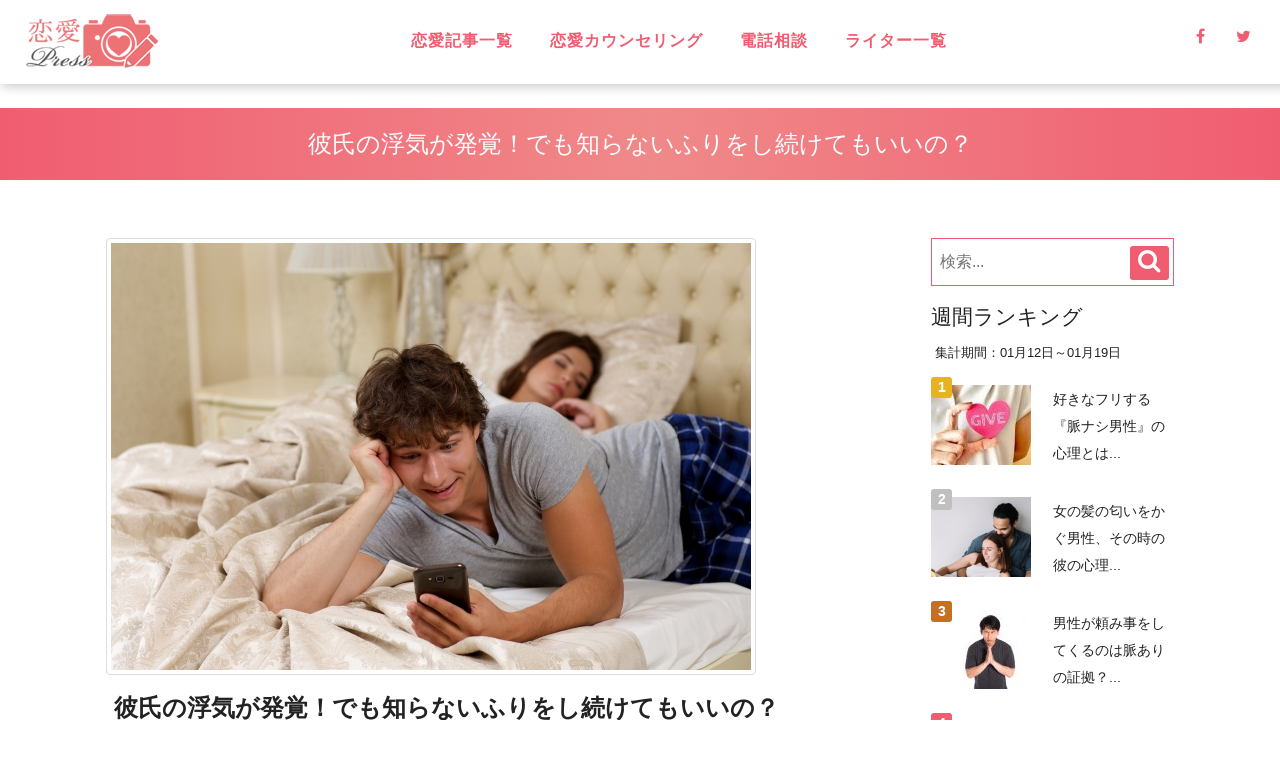

--- FILE ---
content_type: text/html; charset=UTF-8
request_url: https://rennai.press/love/%E5%BD%BC%E6%B0%8F%E3%81%AE%E6%B5%AE%E6%B0%97%E3%81%8C%E7%99%BA%E8%A6%9A%EF%BC%81%E3%81%A7%E3%82%82%E7%9F%A5%E3%82%89%E3%81%AA%E3%81%84%E3%81%B5%E3%82%8A%E3%82%92-47/
body_size: 21187
content:
<!DOCTYPE html>
<html lang="ja">
  <head>
    <meta charset="utf-8">
    <!--[if IE]><meta http-equiv="x-ua-compatible" content="IE=9" /><![endif]-->
    <meta name="viewport" content="width=device-width, initial-scale=1">
    <title>彼氏の浮気が発覚！でも知らないふりをし続けてもいいの？ - 恋愛プレス</title>
    <meta name="description" content="オトナの恋愛を楽しむためのTIPS">
    <meta name="keywords" content="">
    <meta name="author" content="">
    
    <!-- Favicons
    ---------------------------------------------------->
    <link rel="shortcut icon" href="https://rennai.press/wp/wp-content/themes/template026435/images/favicon.ico" type="image/x-icon">
    <link rel="apple-touch-icon" href="https://rennai.press/wp/wp-content/themes/template026435/images/apple-touch-icon.png">
    <link rel="apple-touch-icon" sizes="72x72" href="https://rennai.press/wp/wp-content/themes/template026435/images/apple-touch-icon-72x72.png">
    <link rel="apple-touch-icon" sizes="114x114" href="https://rennai.press/wp/wp-content/themes/template026435/images/apple-touch-icon-114x114.png">

    <!-- Bootstrap -->
<!--    <link rel="stylesheet" type="text/css"  href="https://rennai.press/wp/wp-content/themes/template026435/css/bootstrap.css">
	<link href="//maxcdn.bootstrapcdn.com/font-awesome/4.5.0/css/font-awesome.min.css" rel="stylesheet">-->
    <!-- Stylesheet
    ---------------------------------------------------->
    <link rel="stylesheet" type="text/css" href="https://rennai.press/wp/wp-content/themes/template026435/editor-style.css">	
    <link rel="stylesheet" type="text/css"  href="https://rennai.press/wp/wp-content/themes/template026435/style.css">

    <script type="text/javascript" src="https://rennai.press/wp/wp-content/themes/template026435/js/modernizr.custom.js"></script><!--閲覧者のブラウザのサポート機能チェック。HTMLタグにサポート状況を判別できるクラスを付与し、その結果を記録したmodernizrグローバルオブジェクトを生成する。-->
<!--	<link rel="stylesheet" href="//fonts.googleapis.com/earlyaccess/notosansjp.css"><!--google web font設定-->
    <!-- オールドブラウザ対応
    ---------------------------------------------------->
    <!-- WARNING: Respond.js doesn't work if you view the page via file:// -->
    <!--[if lt IE 9]>
      <script src="//oss.maxcdn.com/html5shiv/3.7.2/html5shiv.min.js"></script>
      <script src="//oss.maxcdn.com/respond/1.4.2/respond.min.js"></script>
    <![endif]-->
    <script type="text/javascript" src="https://ajax.googleapis.com/ajax/libs/jquery/2.1.4/jquery.min.js"></script>
	
  <link rel='dns-prefetch' href='//s.w.org' />
<link rel="alternate" type="application/rss+xml" title="恋愛プレス &raquo; 彼氏の浮気が発覚！でも知らないふりをし続けてもいいの？ のコメントのフィード" href="https://rennai.press/love/%e5%bd%bc%e6%b0%8f%e3%81%ae%e6%b5%ae%e6%b0%97%e3%81%8c%e7%99%ba%e8%a6%9a%ef%bc%81%e3%81%a7%e3%82%82%e7%9f%a5%e3%82%89%e3%81%aa%e3%81%84%e3%81%b5%e3%82%8a%e3%82%92-47/feed/" />
		<script type="text/javascript">
			window._wpemojiSettings = {"baseUrl":"https:\/\/s.w.org\/images\/core\/emoji\/12.0.0-1\/72x72\/","ext":".png","svgUrl":"https:\/\/s.w.org\/images\/core\/emoji\/12.0.0-1\/svg\/","svgExt":".svg","source":{"concatemoji":"https:\/\/rennai.press\/wp\/wp-includes\/js\/wp-emoji-release.min.js?ver=5.2.21"}};
			!function(e,a,t){var n,r,o,i=a.createElement("canvas"),p=i.getContext&&i.getContext("2d");function s(e,t){var a=String.fromCharCode;p.clearRect(0,0,i.width,i.height),p.fillText(a.apply(this,e),0,0);e=i.toDataURL();return p.clearRect(0,0,i.width,i.height),p.fillText(a.apply(this,t),0,0),e===i.toDataURL()}function c(e){var t=a.createElement("script");t.src=e,t.defer=t.type="text/javascript",a.getElementsByTagName("head")[0].appendChild(t)}for(o=Array("flag","emoji"),t.supports={everything:!0,everythingExceptFlag:!0},r=0;r<o.length;r++)t.supports[o[r]]=function(e){if(!p||!p.fillText)return!1;switch(p.textBaseline="top",p.font="600 32px Arial",e){case"flag":return s([55356,56826,55356,56819],[55356,56826,8203,55356,56819])?!1:!s([55356,57332,56128,56423,56128,56418,56128,56421,56128,56430,56128,56423,56128,56447],[55356,57332,8203,56128,56423,8203,56128,56418,8203,56128,56421,8203,56128,56430,8203,56128,56423,8203,56128,56447]);case"emoji":return!s([55357,56424,55356,57342,8205,55358,56605,8205,55357,56424,55356,57340],[55357,56424,55356,57342,8203,55358,56605,8203,55357,56424,55356,57340])}return!1}(o[r]),t.supports.everything=t.supports.everything&&t.supports[o[r]],"flag"!==o[r]&&(t.supports.everythingExceptFlag=t.supports.everythingExceptFlag&&t.supports[o[r]]);t.supports.everythingExceptFlag=t.supports.everythingExceptFlag&&!t.supports.flag,t.DOMReady=!1,t.readyCallback=function(){t.DOMReady=!0},t.supports.everything||(n=function(){t.readyCallback()},a.addEventListener?(a.addEventListener("DOMContentLoaded",n,!1),e.addEventListener("load",n,!1)):(e.attachEvent("onload",n),a.attachEvent("onreadystatechange",function(){"complete"===a.readyState&&t.readyCallback()})),(n=t.source||{}).concatemoji?c(n.concatemoji):n.wpemoji&&n.twemoji&&(c(n.twemoji),c(n.wpemoji)))}(window,document,window._wpemojiSettings);
		</script>
		<style type="text/css">
img.wp-smiley,
img.emoji {
	display: inline !important;
	border: none !important;
	box-shadow: none !important;
	height: 1em !important;
	width: 1em !important;
	margin: 0 .07em !important;
	vertical-align: -0.1em !important;
	background: none !important;
	padding: 0 !important;
}
</style>
	<link rel='stylesheet' id='yarppWidgetCss-css'  href='https://rennai.press/wp/wp-content/plugins/yet-another-related-posts-plugin/style/widget.css?ver=5.2.21' type='text/css' media='all' />
<link rel='stylesheet' id='wp-block-library-css'  href='https://rennai.press/wp/wp-includes/css/dist/block-library/style.min.css?ver=5.2.21' type='text/css' media='all' />
<link rel='stylesheet' id='bbp-default-css'  href='https://rennai.press/wp/wp-content/plugins/bbpress/templates/default/css/bbpress.css?ver=2.5.14-6684' type='text/css' media='screen' />
<link rel='stylesheet' id='ez-icomoon-css'  href='https://rennai.press/wp/wp-content/plugins/easy-table-of-contents/vendor/icomoon/style.min.css?ver=1.6.1' type='text/css' media='all' />
<link rel='stylesheet' id='ez-toc-css'  href='https://rennai.press/wp/wp-content/plugins/easy-table-of-contents/assets/css/screen.min.css?ver=1.6.1' type='text/css' media='all' />
<style id='ez-toc-inline-css' type='text/css'>
div#ez-toc-container p.ez-toc-title {font-size: 120%;}div#ez-toc-container p.ez-toc-title {font-weight: 500;}div#ez-toc-container ul li {font-size: 95%;}div#ez-toc-container {background: #ffe2e2;border: 1px solid #dd8989;}div#ez-toc-container p.ez-toc-title {color: #999;}div#ez-toc-container ul.ez-toc-list a {color: #428bca;}div#ez-toc-container ul.ez-toc-list a:hover {color: #2a6496;}div#ez-toc-container ul.ez-toc-list a:visited {color: #428bca;}
</style>
<link rel='stylesheet' id='moderation-tools-bbpress-css'  href='https://rennai.press/wp/wp-content/plugins/moderation-tools-for-bbpress/css/front.css?ver=1.2.0' type='text/css' media='all' />
<link rel='stylesheet' id='sb-type-std-css'  href='https://rennai.press/wp/wp-content/plugins/speech-bubble/css/sb-type-std.css?ver=5.2.21' type='text/css' media='all' />
<link rel='stylesheet' id='sb-type-fb-css'  href='https://rennai.press/wp/wp-content/plugins/speech-bubble/css/sb-type-fb.css?ver=5.2.21' type='text/css' media='all' />
<link rel='stylesheet' id='sb-type-fb-flat-css'  href='https://rennai.press/wp/wp-content/plugins/speech-bubble/css/sb-type-fb-flat.css?ver=5.2.21' type='text/css' media='all' />
<link rel='stylesheet' id='sb-type-ln-css'  href='https://rennai.press/wp/wp-content/plugins/speech-bubble/css/sb-type-ln.css?ver=5.2.21' type='text/css' media='all' />
<link rel='stylesheet' id='sb-type-ln-flat-css'  href='https://rennai.press/wp/wp-content/plugins/speech-bubble/css/sb-type-ln-flat.css?ver=5.2.21' type='text/css' media='all' />
<link rel='stylesheet' id='sb-type-pink-css'  href='https://rennai.press/wp/wp-content/plugins/speech-bubble/css/sb-type-pink.css?ver=5.2.21' type='text/css' media='all' />
<link rel='stylesheet' id='sb-type-rtail-css'  href='https://rennai.press/wp/wp-content/plugins/speech-bubble/css/sb-type-rtail.css?ver=5.2.21' type='text/css' media='all' />
<link rel='stylesheet' id='sb-type-drop-css'  href='https://rennai.press/wp/wp-content/plugins/speech-bubble/css/sb-type-drop.css?ver=5.2.21' type='text/css' media='all' />
<link rel='stylesheet' id='sb-type-think-css'  href='https://rennai.press/wp/wp-content/plugins/speech-bubble/css/sb-type-think.css?ver=5.2.21' type='text/css' media='all' />
<link rel='stylesheet' id='sb-no-br-css'  href='https://rennai.press/wp/wp-content/plugins/speech-bubble/css/sb-no-br.css?ver=5.2.21' type='text/css' media='all' />
<link rel='stylesheet' id='set_vk_post_autor_css-css'  href='https://rennai.press/wp/wp-content/plugins/vk-post-author-display/css/vk-post-author.css?ver=1.4.3' type='text/css' media='all' />
<link rel='stylesheet' id='font-awesome-css'  href='https://rennai.press/wp/wp-content/plugins/vk-post-author-display/libraries/font-awesome/css/font-awesome.min.css?ver=4.6.3' type='text/css' media='all' />
<link rel='stylesheet' id='wordpress-popular-posts-css-css'  href='https://rennai.press/wp/wp-content/plugins/wordpress-popular-posts/public/css/wpp.css?ver=4.0.5' type='text/css' media='all' />
<link rel='stylesheet' id='owl.carousel.style-css'  href='https://rennai.press/wp/wp-content/plugins/wp-posts-carousel/owl.carousel/assets/owl.carousel.css?ver=5.2.21' type='text/css' media='all' />
<link rel='stylesheet' id='wp-show-posts-css'  href='https://rennai.press/wp/wp-content/plugins/wp-show-posts/css/wp-show-posts-min.css?ver=1' type='text/css' media='all' />
<link rel='stylesheet' id='A2A_SHARE_SAVE-css'  href='https://rennai.press/wp/wp-content/plugins/add-to-any/addtoany.min.css?ver=1.14' type='text/css' media='all' />
<script type='text/javascript' src='https://rennai.press/wp/wp-includes/js/jquery/jquery.js?ver=1.12.4-wp'></script>
<script type='text/javascript' src='https://rennai.press/wp/wp-includes/js/jquery/jquery-migrate.min.js?ver=1.4.1'></script>
<script type='text/javascript' src='https://rennai.press/wp/wp-content/plugins/add-to-any/addtoany.min.js?ver=1.0'></script>
<script type='text/javascript'>
/* <![CDATA[ */
var wpp_params = {"sampling_active":"","sampling_rate":"100","ajax_url":"https:\/\/rennai.press\/wp\/wp-admin\/admin-ajax.php","action":"update_views_ajax","ID":"16312","token":"94807b75b1"};
/* ]]> */
</script>
<script type='text/javascript' src='https://rennai.press/wp/wp-content/plugins/wordpress-popular-posts/public/js/tracking.js?ver=4.0.5'></script>
<script type='text/javascript' src='https://rennai.press/wp/wp-content/plugins/wp-posts-carousel/owl.carousel/owl.carousel.js?ver=2.0.0'></script>
<script type='text/javascript' src='https://rennai.press/wp/wp-content/plugins/wp-posts-carousel/owl.carousel/jquery.mousewheel.min.js?ver=3.1.12'></script>
<script type='text/javascript' src='https://rennai.press/wp/wp-content/plugins/duracelltomi-google-tag-manager/js/gtm4wp-form-move-tracker.js?ver=1.7.1'></script>
<link rel='https://api.w.org/' href='https://rennai.press/wp-json/' />
<link rel="EditURI" type="application/rsd+xml" title="RSD" href="https://rennai.press/wp/xmlrpc.php?rsd" />
<link rel="wlwmanifest" type="application/wlwmanifest+xml" href="https://rennai.press/wp/wp-includes/wlwmanifest.xml" /> 
<link rel='prev' title='別れた浮気相手から復縁のLINE…あなたはどうしますか？' href='https://rennai.press/love-column/adultery/%e5%88%a5%e3%82%8c%e3%81%9f%e6%b5%ae%e6%b0%97%e7%9b%b8%e6%89%8b%e3%81%8b%e3%82%89%e5%be%a9%e7%b8%81%e3%81%aeline%e3%81%82%e3%81%aa%e3%81%9f%e3%81%af-47/' />
<link rel='next' title='彼を虜にしたい♥彼とのシーン別デート服！' href='https://rennai.press/love-column/%e5%bd%bc%e3%82%92%e8%99%9c%e3%81%ab%e3%81%97%e3%81%9f%e3%81%84%e2%99%a5%e5%bd%bc%e3%81%a8%e3%81%ae%e3%82%b7%e3%83%bc%e3%83%b3%e5%88%a5%e3%83%87-56/' />
<link rel="canonical" href="https://rennai.press/love/%e5%bd%bc%e6%b0%8f%e3%81%ae%e6%b5%ae%e6%b0%97%e3%81%8c%e7%99%ba%e8%a6%9a%ef%bc%81%e3%81%a7%e3%82%82%e7%9f%a5%e3%82%89%e3%81%aa%e3%81%84%e3%81%b5%e3%82%8a%e3%82%92-47/" />
<link rel='shortlink' href='https://rennai.press/?p=16312' />
<link rel="alternate" type="application/json+oembed" href="https://rennai.press/wp-json/oembed/1.0/embed?url=https%3A%2F%2Frennai.press%2Flove%2F%25e5%25bd%25bc%25e6%25b0%258f%25e3%2581%25ae%25e6%25b5%25ae%25e6%25b0%2597%25e3%2581%258c%25e7%2599%25ba%25e8%25a6%259a%25ef%25bc%2581%25e3%2581%25a7%25e3%2582%2582%25e7%259f%25a5%25e3%2582%2589%25e3%2581%25aa%25e3%2581%2584%25e3%2581%25b5%25e3%2582%258a%25e3%2582%2592-47%2F" />
<link rel="alternate" type="text/xml+oembed" href="https://rennai.press/wp-json/oembed/1.0/embed?url=https%3A%2F%2Frennai.press%2Flove%2F%25e5%25bd%25bc%25e6%25b0%258f%25e3%2581%25ae%25e6%25b5%25ae%25e6%25b0%2597%25e3%2581%258c%25e7%2599%25ba%25e8%25a6%259a%25ef%25bc%2581%25e3%2581%25a7%25e3%2582%2582%25e7%259f%25a5%25e3%2582%2589%25e3%2581%25aa%25e3%2581%2584%25e3%2581%25b5%25e3%2582%258a%25e3%2582%2592-47%2F&#038;format=xml" />

<script type="text/javascript">
var a2a_config=a2a_config||{};a2a_config.callbacks=a2a_config.callbacks||[];a2a_config.templates=a2a_config.templates||{};a2a_localize = {
	Share: "共有",
	Save: "ブックマーク",
	Subscribe: "購読",
	Email: "メール",
	Bookmark: "ブックマーク",
	ShowAll: "すべて表示する",
	ShowLess: "小さく表示する",
	FindServices: "サービスを探す",
	FindAnyServiceToAddTo: "追加するサービスを今すぐ探す",
	PoweredBy: "Powered by",
	ShareViaEmail: "メールでシェアする",
	SubscribeViaEmail: "メールで購読する",
	BookmarkInYourBrowser: "ブラウザにブックマーク",
	BookmarkInstructions: "このページをブックマークするには、 Ctrl+D または \u2318+D を押下。",
	AddToYourFavorites: "お気に入りに追加",
	SendFromWebOrProgram: "任意のメールアドレスまたはメールプログラムから送信",
	EmailProgram: "メールプログラム",
	More: "詳細&#8230;"
};

</script>
<script type="text/javascript" src="https://static.addtoany.com/menu/page.js" async="async"></script>
<script>var wp_posts_carousel_url="https://rennai.press/wp/wp-content/plugins/wp-posts-carousel/";</script>
<!-- Google Tag Manager for WordPress by DuracellTomi - http://duracelltomi.com -->
<script data-cfasync="false" type="text/javascript">
	var gtm4wp_datalayer_name = "dataLayer";
	var dataLayer = dataLayer || [];
	dataLayer.push({"pagePostType":"post","pagePostType2":"single-post","pageCategory":["love","broke-heart","unfaithful"],"pageAttributes":["%e4%b8%8d%e5%80%ab","%e6%b5%ae%e6%b0%97","%e3%83%87%e3%83%a1%e3%83%aa%e3%83%83%e3%83%88"],"pagePostAuthor":"トト"});
</script>
<script data-cfasync="false">(function(w,d,s,l,i){w[l]=w[l]||[];w[l].push({'gtm.start':
new Date().getTime(),event:'gtm.js'});var f=d.getElementsByTagName(s)[0],
j=d.createElement(s),dl=l!='dataLayer'?'&l='+l:'';j.async=true;j.src=
'//www.googletagmanager.com/gtm.'+'js?id='+i+dl;f.parentNode.insertBefore(j,f);
})(window,document,'script','dataLayer','GTM-K8HF98T');</script>
<!-- End Google Tag Manager -->
<!-- End Google Tag Manager for WordPress by DuracellTomi --><style type="text/css" media="screen">body{position:relative}#dynamic-to-top{display:none;overflow:hidden;width:auto;z-index:90;position:fixed;bottom:20px;right:20px;top:auto;left:auto;font-family:sans-serif;font-size:1em;color:#fff;text-decoration:none;text-shadow:0 1px 0 #333;font-weight:bold;padding:17px 16px;border:1px solid #ffffff;background:#f05d71;-webkit-background-origin:border;-moz-background-origin:border;-icab-background-origin:border;-khtml-background-origin:border;-o-background-origin:border;background-origin:border;-webkit-background-clip:padding-box;-moz-background-clip:padding-box;-icab-background-clip:padding-box;-khtml-background-clip:padding-box;-o-background-clip:padding-box;background-clip:padding-box;-webkit-box-shadow:0 1px 3px rgba( 0, 0, 0, 0.4 ), inset 0 0 0 1px rgba( 0, 0, 0, 0.2 ), inset 0 1px 0 rgba( 255, 255, 255, .4 ), inset 0 10px 10px rgba( 255, 255, 255, .1 );-ms-box-shadow:0 1px 3px rgba( 0, 0, 0, 0.4 ), inset 0 0 0 1px rgba( 0, 0, 0, 0.2 ), inset 0 1px 0 rgba( 255, 255, 255, .4 ), inset 0 10px 10px rgba( 255, 255, 255, .1 );-moz-box-shadow:0 1px 3px rgba( 0, 0, 0, 0.4 ), inset 0 0 0 1px rgba( 0, 0, 0, 0.2 ), inset 0 1px 0 rgba( 255, 255, 255, .4 ), inset 0 10px 10px rgba( 255, 255, 255, .1 );-o-box-shadow:0 1px 3px rgba( 0, 0, 0, 0.4 ), inset 0 0 0 1px rgba( 0, 0, 0, 0.2 ), inset 0 1px 0 rgba( 255, 255, 255, .4 ), inset 0 10px 10px rgba( 255, 255, 255, .1 );-khtml-box-shadow:0 1px 3px rgba( 0, 0, 0, 0.4 ), inset 0 0 0 1px rgba( 0, 0, 0, 0.2 ), inset 0 1px 0 rgba( 255, 255, 255, .4 ), inset 0 10px 10px rgba( 255, 255, 255, .1 );-icab-box-shadow:0 1px 3px rgba( 0, 0, 0, 0.4 ), inset 0 0 0 1px rgba( 0, 0, 0, 0.2 ), inset 0 1px 0 rgba( 255, 255, 255, .4 ), inset 0 10px 10px rgba( 255, 255, 255, .1 );box-shadow:0 1px 3px rgba( 0, 0, 0, 0.4 ), inset 0 0 0 1px rgba( 0, 0, 0, 0.2 ), inset 0 1px 0 rgba( 255, 255, 255, .4 ), inset 0 10px 10px rgba( 255, 255, 255, .1 );-webkit-border-radius:30px;-moz-border-radius:30px;-icab-border-radius:30px;-khtml-border-radius:30px;border-radius:30px}#dynamic-to-top:hover{background:#5750e3;background:#f05d71 -webkit-gradient( linear, 0% 0%, 0% 100%, from( rgba( 255, 255, 255, .2 ) ), to( rgba( 0, 0, 0, 0 ) ) );background:#f05d71 -webkit-linear-gradient( top, rgba( 255, 255, 255, .2 ), rgba( 0, 0, 0, 0 ) );background:#f05d71 -khtml-linear-gradient( top, rgba( 255, 255, 255, .2 ), rgba( 0, 0, 0, 0 ) );background:#f05d71 -moz-linear-gradient( top, rgba( 255, 255, 255, .2 ), rgba( 0, 0, 0, 0 ) );background:#f05d71 -o-linear-gradient( top, rgba( 255, 255, 255, .2 ), rgba( 0, 0, 0, 0 ) );background:#f05d71 -ms-linear-gradient( top, rgba( 255, 255, 255, .2 ), rgba( 0, 0, 0, 0 ) );background:#f05d71 -icab-linear-gradient( top, rgba( 255, 255, 255, .2 ), rgba( 0, 0, 0, 0 ) );background:#f05d71 linear-gradient( top, rgba( 255, 255, 255, .2 ), rgba( 0, 0, 0, 0 ) );cursor:pointer}#dynamic-to-top:active{background:#f05d71;background:#f05d71 -webkit-gradient( linear, 0% 0%, 0% 100%, from( rgba( 0, 0, 0, .3 ) ), to( rgba( 0, 0, 0, 0 ) ) );background:#f05d71 -webkit-linear-gradient( top, rgba( 0, 0, 0, .1 ), rgba( 0, 0, 0, 0 ) );background:#f05d71 -moz-linear-gradient( top, rgba( 0, 0, 0, .1 ), rgba( 0, 0, 0, 0 ) );background:#f05d71 -khtml-linear-gradient( top, rgba( 0, 0, 0, .1 ), rgba( 0, 0, 0, 0 ) );background:#f05d71 -o-linear-gradient( top, rgba( 0, 0, 0, .1 ), rgba( 0, 0, 0, 0 ) );background:#f05d71 -ms-linear-gradient( top, rgba( 0, 0, 0, .1 ), rgba( 0, 0, 0, 0 ) );background:#f05d71 -icab-linear-gradient( top, rgba( 0, 0, 0, .1 ), rgba( 0, 0, 0, 0 ) );background:#f05d71 linear-gradient( top, rgba( 0, 0, 0, .1 ), rgba( 0, 0, 0, 0 ) )}#dynamic-to-top,#dynamic-to-top:active,#dynamic-to-top:focus,#dynamic-to-top:hover{outline:none}#dynamic-to-top span{display:block;overflow:hidden;width:14px;height:12px;background:url( https://rennai.press/wp/wp-content/plugins/dynamic-to-top/css/images/up.png )no-repeat center center}</style><!-- OGP -->
<meta property="og:type" content="blog">
<meta property="og:description" content="&nbsp; 彼氏の浮気を見つけたとき、あなたならどうしますか？現行犯で現場に居合わせてしまったなら仕方ありませんが、なんとなくの気配や、彼の持ち物や態度、彼氏が気づいていないだけでどこかで浮気の現場">
<meta property="og:title" content="彼氏の浮気が発覚！でも知らないふりをし続けてもいいの？">
<meta property="og:url" content="https://rennai.press/love/%e5%bd%bc%e6%b0%8f%e3%81%ae%e6%b5%ae%e6%b0%97%e3%81%8c%e7%99%ba%e8%a6%9a%ef%bc%81%e3%81%a7%e3%82%82%e7%9f%a5%e3%82%89%e3%81%aa%e3%81%84%e3%81%b5%e3%82%8a%e3%82%92-47/">
<meta property="og:image" content="https://rennai.press/wp/wp-content/uploads/2022/06/1304169_s.jpg">
<meta property="og:site_name" content="恋愛プレス">
<meta property="og:locale" content="ja_JP" />
<meta property="fb:admins" content="ADMIN_ID">
<meta property="fb:app_id" content="1919123551660057">
<!-- /OGP -->
</head>
<body>
<div id="wrapper">
		<!--////////////ヘッダー貼り付けエリアここから///////////////////////////-->
    <header id="header">
        <div class="overlay">
            <div id="sticky-anchor"></div>
            <nav id="mainNav" class="bg-main">
                <div class="container">
                    <!-- Brand and toggle get grouped for better mobile display -->
                    <div class="logo">
										<a href="https://rennai.press/" title="恋愛プレス" rel="home"><img src="https://rennai.press/wp/wp-content/uploads/2017/07/rennai_press_logo.png" alt="恋愛プレス"></a>
					                    </div>

                    <!-- Collect the nav links, forms, and other content for toggling -->
					
                    <div class="display-smart menuBox cf">
					<div id="toggle"><i class="fa fa-bars fs-2_0" aria-hidden="true"></i><br/><span class="fs-0_8">メニュー</span></div>
					<div class="searchBox"><i class="fa fa-search fs-2_0" aria-hidden="true"></i><br/><span class="fs-0_8">検索</span></div>
					<div class="consulBox"><a href="https://rennai.press/free-bbs/"><i class="fa fa-comments-o fs-2_0" aria-hidden="true"></i><br/><span class="fs-0_8">無料相談</span></a></div>

                    </div>
					
					<div id="naviList">
						<div class="f-r">
						<ul class="list-inline display-pc sns">
							<li><a href="https://www.facebook.com/rennai.press/" target="_blank" rel="noopener noreferrer"><span class="fa fa-facebook "></span></a></li>							<li><a href="https://twitter.com/rennai_press" target="_blank" rel="noopener noreferrer"><span class="fa fa-twitter"></span></a></li>													</ul>
						</div>
						<div class="f-l clear-smart w-100-smart">						
						<ul class="nav navbar-nav navbar-right"><li class="menu-item menu-item-type-taxonomy menu-item-object-category current-post-ancestor menu-item-has-children menu-item-79"><a href="https://rennai.press/category/love-column/">恋愛記事一覧</a>
<ul class="sub-menu">
	<li class="menu-item menu-item-type-taxonomy menu-item-object-category current-post-ancestor current-menu-parent current-post-parent menu-item-1766"><a href="https://rennai.press/category/love/">love</a></li>
	<li class="menu-item menu-item-type-taxonomy menu-item-object-category menu-item-421"><a href="https://rennai.press/category/love-column/adultery/">不倫</a></li>
	<li class="menu-item menu-item-type-taxonomy menu-item-object-category menu-item-80"><a href="https://rennai.press/category/love-consul/">無料相談</a></li>
	<li class="menu-item menu-item-type-taxonomy menu-item-object-category menu-item-1767"><a href="https://rennai.press/category/love-column/one-way-love/">片思い</a></li>
	<li class="menu-item menu-item-type-taxonomy menu-item-object-category menu-item-1768"><a href="https://rennai.press/category/love-column/back-together/">復縁</a></li>
	<li class="menu-item menu-item-type-taxonomy menu-item-object-category current-post-ancestor current-menu-parent current-post-parent menu-item-1769"><a href="https://rennai.press/category/love-column/broke-heart/">失恋</a></li>
	<li class="menu-item menu-item-type-taxonomy menu-item-object-category current-post-ancestor current-menu-parent current-post-parent menu-item-422"><a href="https://rennai.press/category/love-column/unfaithful/">浮気</a></li>
	<li class="menu-item menu-item-type-taxonomy menu-item-object-category menu-item-423"><a href="https://rennai.press/category/love-column/long-distance/">遠距離恋愛</a></li>
	<li class="menu-item menu-item-type-taxonomy menu-item-object-category menu-item-1770"><a href="https://rennai.press/category/love-column/stolen-love/">略奪愛</a></li>
	<li class="menu-item menu-item-type-taxonomy menu-item-object-category menu-item-424"><a href="https://rennai.press/category/love-column/soulmate/">ソウルメイト</a></li>
	<li class="menu-item menu-item-type-taxonomy menu-item-object-category menu-item-1771"><a href="https://rennai.press/category/love-column/spiritual/">スピリチュアル</a></li>
	<li class="menu-item menu-item-type-taxonomy menu-item-object-category menu-item-425"><a href="https://rennai.press/category/love-column/love-effective/">恋に効く♡</a></li>
	<li class="menu-item menu-item-type-taxonomy menu-item-object-category menu-item-426"><a href="https://rennai.press/category/love-column/laugh/">笑えるネタ</a></li>
	<li class="menu-item menu-item-type-taxonomy menu-item-object-category menu-item-427"><a href="https://rennai.press/category/love-column/have-child/">子持ち</a></li>
	<li class="menu-item menu-item-type-taxonomy menu-item-object-category menu-item-428"><a href="https://rennai.press/category/love-column/encounter/">出会い</a></li>
	<li class="menu-item menu-item-type-taxonomy menu-item-object-category menu-item-1772"><a href="https://rennai.press/category/love-column/date/">デート・旅行</a></li>
	<li class="menu-item menu-item-type-taxonomy menu-item-object-category menu-item-1773"><a href="https://rennai.press/category/love-column/same-sex-love/">同性愛</a></li>
	<li class="menu-item menu-item-type-taxonomy menu-item-object-category menu-item-1774"><a href="https://rennai.press/category/love-column/marriage/">結婚</a></li>
	<li class="menu-item menu-item-type-taxonomy menu-item-object-category menu-item-1775"><a href="https://rennai.press/category/love-column/mens-mentality/">男性心理</a></li>
	<li class="menu-item menu-item-type-taxonomy menu-item-object-category menu-item-1776"><a href="https://rennai.press/category/love-column/love-watcher/">恋愛ウォッチャー</a></li>
	<li class="menu-item menu-item-type-taxonomy menu-item-object-category menu-item-1777"><a href="https://rennai.press/category/love-column/happy-life/">ハッピーライフ</a></li>
	<li class="menu-item menu-item-type-taxonomy menu-item-object-category menu-item-1778"><a href="https://rennai.press/category/love-column/healthy-life/">ヘルシーライフ</a></li>
	<li class="menu-item menu-item-type-taxonomy menu-item-object-category menu-item-1779"><a href="https://rennai.press/category/love-column/lgbt/">LGBT</a></li>
</ul>
</li>
<li class="menu-item menu-item-type-taxonomy menu-item-object-category menu-item-1764"><a href="https://rennai.press/category/love-counseling/">恋愛カウンセリング</a></li>
<li class="menu-item menu-item-type-custom menu-item-object-custom menu-item-4728"><a href="https://soudan.rennai.press/">電話相談</a></li>
<li class="menu-item menu-item-type-post_type menu-item-object-page menu-item-803"><a href="https://rennai.press/authorlist/">ライター一覧</a></li>
</ul>						</div>

						<div class="clear"></div>						
					</div><!-- #naviList -->

										<div class="homeheaderwidget widgetArea widget_search cf"><section>
<form method="get" id="searchStyle" action="https://rennai.press/">
	    	<input type="text" class="" placeholder="検索..." value="" name="s" id="s">
			<button type="submit" class="btn-accent" name="submit" id="searchButton" value="検索"><i class="fa fa-search"></i></button>
    </form></section></div><!--/widgetArea-->
					
                </div><!-- /.container-fluid -->
            </nav>


        </div>
    </header>
<!--////////////ヘッダー貼り付けエリアここまで///////////////////////////-->
<!--////////////pageスタイル貼り付けエリアここから///////////////////////////-->
<h2 class="midashiTitle"><span>彼氏の浮気が発覚！でも知らないふりをし続けてもいいの？</span></h2>

<article id="singlePage" class="column">
	
	


    <div id="contentsLeft">
	      </div><!--/contentsLeft-->


    <div id="contentsMain">

	
	

<!-----------------コンテンツテンプレートパーツ読み込み--------------------->
<!--////////////pageスタイル貼り付けエリアここから///////////////////////////-->

		<section class="postBox">
								<div class="thumnailBox"><img src="https://rennai.press/wp/wp-content/plugins/lazy-load/images/1x1.trans.gif" data-lazy-src="https://rennai.press/wp/wp-content/uploads/2022/06/1304169_s.jpg" class="attachment-clas = img-thumbnail size-clas = img-thumbnail wp-post-image" alt srcset="https://rennai.press/wp/wp-content/uploads/2022/06/1304169_s.jpg 640w, https://rennai.press/wp/wp-content/uploads/2022/06/1304169_s-500x334.jpg 500w, https://rennai.press/wp/wp-content/uploads/2022/06/1304169_s-165x110.jpg 165w, https://rennai.press/wp/wp-content/uploads/2022/06/1304169_s-300x200.jpg 300w" sizes="(max-width: 640px) 100vw, 640px"><noscript><img src="https://rennai.press/wp/wp-content/uploads/2022/06/1304169_s.jpg" class="attachment-clas = img-thumbnail size-clas = img-thumbnail wp-post-image" alt="" srcset="https://rennai.press/wp/wp-content/uploads/2022/06/1304169_s.jpg 640w, https://rennai.press/wp/wp-content/uploads/2022/06/1304169_s-500x334.jpg 500w, https://rennai.press/wp/wp-content/uploads/2022/06/1304169_s-165x110.jpg 165w, https://rennai.press/wp/wp-content/uploads/2022/06/1304169_s-300x200.jpg 300w" sizes="(max-width: 640px) 100vw, 640px" /></noscript></div>
			<div class="postheader cf">
			<h2 class="midashi2 f-l"><span>彼氏の浮気が発覚！でも知らないふりをし続けてもいいの？</span></h2>			<div class="mt-0_5 categoryBox f-r">category <a href="https://rennai.press/category/love/"><span class="category btn-s">love</span></a>
<a href="https://rennai.press/category/love-column/broke-heart/"><span class="category btn-s">失恋</span></a>
<a href="https://rennai.press/category/love-column/unfaithful/"><span class="category btn-s">浮気</span></a>
</div>			</div>

			<div class="textBox"><div class="addtoany_share_save_container addtoany_content_top"><div class="a2a_kit a2a_kit_size_32 addtoany_list" data-a2a-url="https://rennai.press/love/%e5%bd%bc%e6%b0%8f%e3%81%ae%e6%b5%ae%e6%b0%97%e3%81%8c%e7%99%ba%e8%a6%9a%ef%bc%81%e3%81%a7%e3%82%82%e7%9f%a5%e3%82%89%e3%81%aa%e3%81%84%e3%81%b5%e3%82%8a%e3%82%92-47/" data-a2a-title="彼氏の浮気が発覚！でも知らないふりをし続けてもいいの？"><a class="a2a_button_facebook a2a_counter" href="https://www.addtoany.com/add_to/facebook?linkurl=https%3A%2F%2Frennai.press%2Flove%2F%25e5%25bd%25bc%25e6%25b0%258f%25e3%2581%25ae%25e6%25b5%25ae%25e6%25b0%2597%25e3%2581%258c%25e7%2599%25ba%25e8%25a6%259a%25ef%25bc%2581%25e3%2581%25a7%25e3%2582%2582%25e7%259f%25a5%25e3%2582%2589%25e3%2581%25aa%25e3%2581%2584%25e3%2581%25b5%25e3%2582%258a%25e3%2582%2592-47%2F&amp;linkname=%E5%BD%BC%E6%B0%8F%E3%81%AE%E6%B5%AE%E6%B0%97%E3%81%8C%E7%99%BA%E8%A6%9A%EF%BC%81%E3%81%A7%E3%82%82%E7%9F%A5%E3%82%89%E3%81%AA%E3%81%84%E3%81%B5%E3%82%8A%E3%82%92%E3%81%97%E7%B6%9A%E3%81%91%E3%81%A6%E3%82%82%E3%81%84%E3%81%84%E3%81%AE%EF%BC%9F" title="Facebook" rel="nofollow noopener" target="_blank"></a><a class="a2a_button_twitter" href="https://www.addtoany.com/add_to/twitter?linkurl=https%3A%2F%2Frennai.press%2Flove%2F%25e5%25bd%25bc%25e6%25b0%258f%25e3%2581%25ae%25e6%25b5%25ae%25e6%25b0%2597%25e3%2581%258c%25e7%2599%25ba%25e8%25a6%259a%25ef%25bc%2581%25e3%2581%25a7%25e3%2582%2582%25e7%259f%25a5%25e3%2582%2589%25e3%2581%25aa%25e3%2581%2584%25e3%2581%25b5%25e3%2582%258a%25e3%2582%2592-47%2F&amp;linkname=%E5%BD%BC%E6%B0%8F%E3%81%AE%E6%B5%AE%E6%B0%97%E3%81%8C%E7%99%BA%E8%A6%9A%EF%BC%81%E3%81%A7%E3%82%82%E7%9F%A5%E3%82%89%E3%81%AA%E3%81%84%E3%81%B5%E3%82%8A%E3%82%92%E3%81%97%E7%B6%9A%E3%81%91%E3%81%A6%E3%82%82%E3%81%84%E3%81%84%E3%81%AE%EF%BC%9F" title="Twitter" rel="nofollow noopener" target="_blank"></a><a class="a2a_button_hatena" href="https://www.addtoany.com/add_to/hatena?linkurl=https%3A%2F%2Frennai.press%2Flove%2F%25e5%25bd%25bc%25e6%25b0%258f%25e3%2581%25ae%25e6%25b5%25ae%25e6%25b0%2597%25e3%2581%258c%25e7%2599%25ba%25e8%25a6%259a%25ef%25bc%2581%25e3%2581%25a7%25e3%2582%2582%25e7%259f%25a5%25e3%2582%2589%25e3%2581%25aa%25e3%2581%2584%25e3%2581%25b5%25e3%2582%258a%25e3%2582%2592-47%2F&amp;linkname=%E5%BD%BC%E6%B0%8F%E3%81%AE%E6%B5%AE%E6%B0%97%E3%81%8C%E7%99%BA%E8%A6%9A%EF%BC%81%E3%81%A7%E3%82%82%E7%9F%A5%E3%82%89%E3%81%AA%E3%81%84%E3%81%B5%E3%82%8A%E3%82%92%E3%81%97%E7%B6%9A%E3%81%91%E3%81%A6%E3%82%82%E3%81%84%E3%81%84%E3%81%AE%EF%BC%9F" title="Hatena" rel="nofollow noopener" target="_blank"></a><a class="a2a_button_line" href="https://www.addtoany.com/add_to/line?linkurl=https%3A%2F%2Frennai.press%2Flove%2F%25e5%25bd%25bc%25e6%25b0%258f%25e3%2581%25ae%25e6%25b5%25ae%25e6%25b0%2597%25e3%2581%258c%25e7%2599%25ba%25e8%25a6%259a%25ef%25bc%2581%25e3%2581%25a7%25e3%2582%2582%25e7%259f%25a5%25e3%2582%2589%25e3%2581%25aa%25e3%2581%2584%25e3%2581%25b5%25e3%2582%258a%25e3%2582%2592-47%2F&amp;linkname=%E5%BD%BC%E6%B0%8F%E3%81%AE%E6%B5%AE%E6%B0%97%E3%81%8C%E7%99%BA%E8%A6%9A%EF%BC%81%E3%81%A7%E3%82%82%E7%9F%A5%E3%82%89%E3%81%AA%E3%81%84%E3%81%B5%E3%82%8A%E3%82%92%E3%81%97%E7%B6%9A%E3%81%91%E3%81%A6%E3%82%82%E3%81%84%E3%81%84%E3%81%AE%EF%BC%9F" title="Line" rel="nofollow noopener" target="_blank"></a><a class="a2a_dd addtoany_share_save" href="https://www.addtoany.com/share"></a></div></div><p>&nbsp;</p>
<p>彼氏の浮気を見つけたとき、あなたならどうしますか？現行犯で現場に居合わせてしまったなら仕方ありませんが、なんとなくの気配や、彼の持ち物や態度、彼氏が気づいていないだけでどこかで浮気の現場を見てしまったなど、完全に彼氏が浮気をしていることがわかったとき、その場ですぐに彼の浮気を責め立てるのはかなり勇気がいることです。</p>
<p>もしかしたら知らないふりをしてやり過ごそう、彼氏の浮気も長続きしないだろうから記憶の中から永遠に葬り去ってしまおう…そのように考えることもありますよね。</p>
<p>でも、彼氏の浮気を知ってて知らないすることのデメリットは大きいものです。今回は知らないふりをし続けてはいけない理由について解説していきます。</p>
<p>&nbsp;</p>
<div id="ez-toc-container" class="counter-hierarchy counter-decimal">
<div class="ez-toc-title-container">
<p class="ez-toc-title">＊index＊</p>
<span class="ez-toc-title-toggle"><a class="pull-right btn btn-xs btn-default ez-toc-toggle"><i class="glyphicon ez-toc-icon-toggle"></i></a></span></div>
<ul class="ez-toc-list"><li><a href="#i" title="彼氏の浮気を知らないふりをするデメリット">彼氏の浮気を知らないふりをするデメリット</a><ul><li><a href="#i-2" title="浮気のつもりが本気になるかもしれない">浮気のつもりが本気になるかもしれない</a></li><li><a href="#i-3" title="許されると思って付け上がる">許されると思って付け上がる</a></li><li><a href="#i-4" title="自分のメンタルがやられる">自分のメンタルがやられる</a></li></ul></li><li><a href="#i-5" title="彼氏の浮気を問い詰める方法">彼氏の浮気を問い詰める方法</a><ul><li><a href="#i-6" title="最近の彼氏の変化を心配する">最近の彼氏の変化を心配する</a></li><li><a href="#NG" title="責めたり問い詰めるのはNG">責めたり問い詰めるのはNG</a></li><li><a href="#i-7" title="まとめ">まとめ</a><ul><li><a href="#i-8" title="ライタープロフィール">ライタープロフィール</a></li><li><a href="#i-9" title="最新の投稿">最新の投稿</a></li></ul></li></ul></li></ul></div>
<h3><span class="ez-toc-section" id="i">彼氏の浮気を知らないふりをするデメリット</span></h3>
<p><img class="alignnone size-medium wp-image-16334" src="https://rennai.press/wp/wp-content/uploads/2022/06/22819963_s-500x334.jpg" alt="" width="500" height="334" srcset="https://rennai.press/wp/wp-content/uploads/2022/06/22819963_s-500x334.jpg 500w, https://rennai.press/wp/wp-content/uploads/2022/06/22819963_s-165x110.jpg 165w, https://rennai.press/wp/wp-content/uploads/2022/06/22819963_s-300x200.jpg 300w, https://rennai.press/wp/wp-content/uploads/2022/06/22819963_s.jpg 640w" sizes="(max-width: 500px) 100vw, 500px" /></p>
<p>彼氏の浮気を放置するのはキケンです。その理由についてお伝えしたいと思います。</p>
<p>&nbsp;</p>
<h4><span class="ez-toc-section" id="i-2">浮気のつもりが本気になるかもしれない</span></h4>
<p>&nbsp;</p>
<p>彼氏の浮気を知らないふりをし続けている間に、彼氏の気持ちが浮気相手の女性の方に向いてしまう危険も考えられます。</p>
<p>あなたはもしかしたら「そのうち浮気をやめて戻ってくる」「本命は自分だから」と思い込んでいるかもしれません。もしかしたら、強引にそう思い込もうとしているのかもしれません。</p>
<p>あなたが知らない間に他の女性との関係が密になり、彼氏があなたの元を離れていくなんてそんな悲しい話はありませんよね。</p>
<p>&nbsp;</p>
<h4><span class="ez-toc-section" id="i-3">許されると思って付け上がる</span></h4>
<p>&nbsp;</p>
<p>彼氏の浮気を知らないふりをし続けていると「バレないから大丈夫」などと勝手に思い込み、常にあなた以外の女性と二股をかけるクセがついてしまうこともあります。</p>
<p>あなたを都合よく使っていると思うとどんな気持ちになりますか？彼氏のことを信じたい気持ちもあるでしょうが、浮気は浮気です。あなたの気持ちを裏切っていることに変わりはありません。</p>
<p>彼をつけ上がらせているのはあなたにも責任があると言うことです。</p>
<p>&nbsp;</p>
<h4><span class="ez-toc-section" id="i-4">自分のメンタルがやられる</span></h4>
<p>&nbsp;</p>
<p>彼のことが好きだからと言う理由で、もしくは浮気のことを彼に告げたら別れ話を持ち出されるかもしれないと言う恐怖心から彼氏の浮気を見てみぬふりをしているのなら、いますぐにやめてください。</p>
<p>恋愛はどちらか一方が我慢するものではありません。何かの拍子に浮気相手が妊娠などした場合はさらに泥沼にはまっていく危険があると知ってください。</p>
<p>辛い恋を続けていくメンタルの強さをあなた自身は持ち合わせているのでしょうか？</p>
<p>&nbsp;</p>
<h3><span class="ez-toc-section" id="i-5">彼氏の浮気を問い詰める方法</span></h3>
<p><img class="alignnone size-medium wp-image-16333" src="https://rennai.press/wp/wp-content/uploads/2022/06/4139918_s-500x334.jpg" alt="" width="500" height="334" srcset="https://rennai.press/wp/wp-content/uploads/2022/06/4139918_s-500x334.jpg 500w, https://rennai.press/wp/wp-content/uploads/2022/06/4139918_s-165x110.jpg 165w, https://rennai.press/wp/wp-content/uploads/2022/06/4139918_s-300x200.jpg 300w, https://rennai.press/wp/wp-content/uploads/2022/06/4139918_s.jpg 640w" sizes="(max-width: 500px) 100vw, 500px" /></p>
<p>彼氏の浮気が発覚してもキツく問いただすと関係が悪くなりそうで怖い、と考えることもできます。うまく問い詰める方法はないのでしょうか？</p>
<p>&nbsp;</p>
<h4><span class="ez-toc-section" id="i-6">最近の彼氏の変化を心配する</span></h4>
<p>&nbsp;</p>
<p>問い詰めるのではなく、最近の彼氏の言動の変化を心配していると伝えましょう。それだけで何か気付いているなと思うはずです。</p>
<p>例えば「最近仕事が忙しいみたいだけど大丈夫？体調を崩さないように無理しないでね」「携帯をよくみてるけど、何か心配事でもあるの？私にできることある？」など。</p>
<p>&nbsp;</p>
<h4><span class="ez-toc-section" id="NG">責めたり問い詰めるのはNG</span></h4>
<p>&nbsp;</p>
<p>感情的になって彼氏を問い詰めたり、泣いて止めようとするのはNG行為です。浮気が発覚したとしてもすぐに行動に移すことは避けましょう。</p>
<p>ケンカになってその場で別れを告げられる可能性もあります。</p>
<p>&nbsp;</p>
<h4><span class="ez-toc-section" id="i-7">まとめ</span></h4>
<p>&nbsp;</p>
<p>彼氏の浮気が発覚した場合、知らないふりをし続けるのはNGです。確信犯だと言える情報を掴むまでは知らないふりをして泳がせるのもありですが、彼氏の浮気がわかったら冷静な態度で浮気に気づいていることを伝えましょう。</p>
<p>それがあなた自身のためになります。</p><div class="padSection" id="padSection"><h5 class="wrighterbox"><span class="ez-toc-section" id="i-8">ライタープロフィール</span></h5><div id="avatar" class="avatar circle"><img src="https://rennai.press/wp/wp-content/uploads/2020/04/617F835A-B241-44F2-BB35-CC422644A997-150x150.jpeg" alt="トト" /></div><!-- [ /#avatar ] --><dl id="profileTxtSet" class="profileTxtSet">
<dt>
<span id="authorName" class="authorName">トト</span></dt><dd>
私、ライタートト(Thoth)はあらゆる現象をポジティブに捉える事ができる究極の楽観主義者。健康的な肉体と精神を手に入れるため食事と呼吸法にこだわって生きています。<br />
<br />
何時も恋をしていたい…。<br />
<br />
そう、ワクワクな恋愛も辛く悲しい恋愛も全てあなたの”心”が感じていること。恋愛で悩んでる時って相手の事がわかんなくなっちゃうこともあるけど、感情に振り回されている自分に気づいてください。「あ～私って幸せ」って心から感じられる素敵な恋愛ができるようなヒントをたくさん散りばめてメッセージを送ります。
</dd></dl><div id="latestEntries">
<h5><span class="ez-toc-section" id="i-9">最新の投稿</span></h5>
<p class="authorLink"><a href="https://rennai.press/author/47/" rel="author"><i class="fa fa-chevron-circle-right" aria-hidden="true"></i> このライターの記事一覧</a></p>
<ul class="entryList">
<li class="thumbnailBox"><span class="postImage"><a href="https://rennai.press/love-column/office-romance/%e9%95%b7%e3%81%8f%e4%bb%98%e3%81%8d%e5%90%88%e3%81%a3%e3%81%a6%e3%82%8b%e3%81%ae%e3%81%ab%e3%83%97%e3%83%ad%e3%83%9d%e3%83%bc%e3%82%ba%e3%81%97%e3%81%a6-47/"><img src="https://rennai.press/wp/wp-content/plugins/lazy-load/images/1x1.trans.gif" data-lazy-src="https://rennai.press/wp/wp-content/uploads/2025/12/love-4292211_640-240x135.jpg" class="attachment-pad_thumb size-pad_thumb wp-post-image" alt><noscript><img src="https://rennai.press/wp/wp-content/uploads/2025/12/love-4292211_640-240x135.jpg" class="attachment-pad_thumb size-pad_thumb wp-post-image" alt="" /></noscript><a class="padCate" style="background-color:#999999" href="https://rennai.press/category/love-column/office-romance/">職場恋愛</a></a></span><span class="padDate">2026.01.16</span><a href="https://rennai.press/love-column/office-romance/%e9%95%b7%e3%81%8f%e4%bb%98%e3%81%8d%e5%90%88%e3%81%a3%e3%81%a6%e3%82%8b%e3%81%ae%e3%81%ab%e3%83%97%e3%83%ad%e3%83%9d%e3%83%bc%e3%82%ba%e3%81%97%e3%81%a6-47/" class="padTitle">長く付き合ってるのにプロポーズしてくれない…本当の理由5選</a></li>
<li class="thumbnailBox"><span class="postImage"><a href="https://rennai.press/love/%e5%86%8d%e5%a9%9a%e3%81%ae%e7%8f%be%e5%ae%9f%e3%81%af%e3%81%a9%e3%81%86%ef%bc%9f%e3%83%91%e3%83%bc%e3%83%88%e3%83%8a%e3%83%bc%e9%81%b8%e3%81%b3%e3%81%a7%e3%80%8c-47/"><img src="https://rennai.press/wp/wp-content/plugins/lazy-load/images/1x1.trans.gif" data-lazy-src="https://rennai.press/wp/wp-content/uploads/2025/10/IMG_6952-240x135.jpeg" class="attachment-pad_thumb size-pad_thumb wp-post-image" alt><noscript><img src="https://rennai.press/wp/wp-content/uploads/2025/10/IMG_6952-240x135.jpeg" class="attachment-pad_thumb size-pad_thumb wp-post-image" alt="" /></noscript><a class="padCate" style="background-color:#999999" href="https://rennai.press/category/love/">love</a></a></span><span class="padDate">2026.01.08</span><a href="https://rennai.press/love/%e5%86%8d%e5%a9%9a%e3%81%ae%e7%8f%be%e5%ae%9f%e3%81%af%e3%81%a9%e3%81%86%ef%bc%9f%e3%83%91%e3%83%bc%e3%83%88%e3%83%8a%e3%83%bc%e9%81%b8%e3%81%b3%e3%81%a7%e3%80%8c-47/" class="padTitle">再婚の現実はどう？パートナー選びで「ときめき」より大切な〇〇の話</a></li>
<li class="thumbnailBox"><span class="postImage"><a href="https://rennai.press/love-column/back-together/2026%e5%b9%b4%e3%80%81%e6%81%8b%e6%84%9b%e6%88%90%e5%b0%b1%e3%81%ab%e5%90%91%e3%81%91%e3%81%a6%e5%ae%87%e5%ae%99%e3%81%8b%e3%82%89%e3%81%ae%e3%82%b5%e3%82%a4-47/"><img src="https://rennai.press/wp/wp-content/plugins/lazy-load/images/1x1.trans.gif" data-lazy-src="https://rennai.press/wp/wp-content/uploads/2025/12/valentines-day-background-6548045_640-240x135.jpg" class="attachment-pad_thumb size-pad_thumb wp-post-image" alt><noscript><img src="https://rennai.press/wp/wp-content/uploads/2025/12/valentines-day-background-6548045_640-240x135.jpg" class="attachment-pad_thumb size-pad_thumb wp-post-image" alt="" /></noscript><a class="padCate" style="background-color:#999999" href="https://rennai.press/category/love-column/back-together/">復縁</a></a></span><span class="padDate">2026.01.01</span><a href="https://rennai.press/love-column/back-together/2026%e5%b9%b4%e3%80%81%e6%81%8b%e6%84%9b%e6%88%90%e5%b0%b1%e3%81%ab%e5%90%91%e3%81%91%e3%81%a6%e5%ae%87%e5%ae%99%e3%81%8b%e3%82%89%e3%81%ae%e3%82%b5%e3%82%a4-47/" class="padTitle">2026年、恋愛成就に向けて宇宙からのサインを受け取る方法</a></li>
<li class="thumbnailBox"><span class="postImage"><a href="https://rennai.press/love/%e5%bd%bc%e3%81%ae%e3%81%93%e3%81%a8%e3%81%a7%e9%a0%ad%e3%81%8c%e3%81%84%e3%81%a3%e3%81%b1%e3%81%84%e6%9c%ac%e5%bd%93%e3%81%ab%e6%84%9b%e3%81%97%e3%81%a6-47/"><img src="https://rennai.press/wp/wp-content/plugins/lazy-load/images/1x1.trans.gif" data-lazy-src="https://rennai.press/wp/wp-content/uploads/2025/11/woman-837156_640-240x135.jpg" class="attachment-pad_thumb size-pad_thumb wp-post-image" alt><noscript><img src="https://rennai.press/wp/wp-content/uploads/2025/11/woman-837156_640-240x135.jpg" class="attachment-pad_thumb size-pad_thumb wp-post-image" alt="" /></noscript><a class="padCate" style="background-color:#999999" href="https://rennai.press/category/love/">love</a></a></span><span class="padDate">2025.12.30</span><a href="https://rennai.press/love/%e5%bd%bc%e3%81%ae%e3%81%93%e3%81%a8%e3%81%a7%e9%a0%ad%e3%81%8c%e3%81%84%e3%81%a3%e3%81%b1%e3%81%84%e6%9c%ac%e5%bd%93%e3%81%ab%e6%84%9b%e3%81%97%e3%81%a6-47/" class="padTitle">彼のことで頭がいっぱい…本当に愛しているのに苦しいのはなぜ</a></li>
</ul>
</div>
</div><div class="addtoany_share_save_container addtoany_content_bottom"><div class="a2a_kit a2a_kit_size_32 addtoany_list" data-a2a-url="https://rennai.press/love/%e5%bd%bc%e6%b0%8f%e3%81%ae%e6%b5%ae%e6%b0%97%e3%81%8c%e7%99%ba%e8%a6%9a%ef%bc%81%e3%81%a7%e3%82%82%e7%9f%a5%e3%82%89%e3%81%aa%e3%81%84%e3%81%b5%e3%82%8a%e3%82%92-47/" data-a2a-title="彼氏の浮気が発覚！でも知らないふりをし続けてもいいの？"><a class="a2a_button_facebook a2a_counter" href="https://www.addtoany.com/add_to/facebook?linkurl=https%3A%2F%2Frennai.press%2Flove%2F%25e5%25bd%25bc%25e6%25b0%258f%25e3%2581%25ae%25e6%25b5%25ae%25e6%25b0%2597%25e3%2581%258c%25e7%2599%25ba%25e8%25a6%259a%25ef%25bc%2581%25e3%2581%25a7%25e3%2582%2582%25e7%259f%25a5%25e3%2582%2589%25e3%2581%25aa%25e3%2581%2584%25e3%2581%25b5%25e3%2582%258a%25e3%2582%2592-47%2F&amp;linkname=%E5%BD%BC%E6%B0%8F%E3%81%AE%E6%B5%AE%E6%B0%97%E3%81%8C%E7%99%BA%E8%A6%9A%EF%BC%81%E3%81%A7%E3%82%82%E7%9F%A5%E3%82%89%E3%81%AA%E3%81%84%E3%81%B5%E3%82%8A%E3%82%92%E3%81%97%E7%B6%9A%E3%81%91%E3%81%A6%E3%82%82%E3%81%84%E3%81%84%E3%81%AE%EF%BC%9F" title="Facebook" rel="nofollow noopener" target="_blank"></a><a class="a2a_button_twitter" href="https://www.addtoany.com/add_to/twitter?linkurl=https%3A%2F%2Frennai.press%2Flove%2F%25e5%25bd%25bc%25e6%25b0%258f%25e3%2581%25ae%25e6%25b5%25ae%25e6%25b0%2597%25e3%2581%258c%25e7%2599%25ba%25e8%25a6%259a%25ef%25bc%2581%25e3%2581%25a7%25e3%2582%2582%25e7%259f%25a5%25e3%2582%2589%25e3%2581%25aa%25e3%2581%2584%25e3%2581%25b5%25e3%2582%258a%25e3%2582%2592-47%2F&amp;linkname=%E5%BD%BC%E6%B0%8F%E3%81%AE%E6%B5%AE%E6%B0%97%E3%81%8C%E7%99%BA%E8%A6%9A%EF%BC%81%E3%81%A7%E3%82%82%E7%9F%A5%E3%82%89%E3%81%AA%E3%81%84%E3%81%B5%E3%82%8A%E3%82%92%E3%81%97%E7%B6%9A%E3%81%91%E3%81%A6%E3%82%82%E3%81%84%E3%81%84%E3%81%AE%EF%BC%9F" title="Twitter" rel="nofollow noopener" target="_blank"></a><a class="a2a_button_hatena" href="https://www.addtoany.com/add_to/hatena?linkurl=https%3A%2F%2Frennai.press%2Flove%2F%25e5%25bd%25bc%25e6%25b0%258f%25e3%2581%25ae%25e6%25b5%25ae%25e6%25b0%2597%25e3%2581%258c%25e7%2599%25ba%25e8%25a6%259a%25ef%25bc%2581%25e3%2581%25a7%25e3%2582%2582%25e7%259f%25a5%25e3%2582%2589%25e3%2581%25aa%25e3%2581%2584%25e3%2581%25b5%25e3%2582%258a%25e3%2582%2592-47%2F&amp;linkname=%E5%BD%BC%E6%B0%8F%E3%81%AE%E6%B5%AE%E6%B0%97%E3%81%8C%E7%99%BA%E8%A6%9A%EF%BC%81%E3%81%A7%E3%82%82%E7%9F%A5%E3%82%89%E3%81%AA%E3%81%84%E3%81%B5%E3%82%8A%E3%82%92%E3%81%97%E7%B6%9A%E3%81%91%E3%81%A6%E3%82%82%E3%81%84%E3%81%84%E3%81%AE%EF%BC%9F" title="Hatena" rel="nofollow noopener" target="_blank"></a><a class="a2a_button_line" href="https://www.addtoany.com/add_to/line?linkurl=https%3A%2F%2Frennai.press%2Flove%2F%25e5%25bd%25bc%25e6%25b0%258f%25e3%2581%25ae%25e6%25b5%25ae%25e6%25b0%2597%25e3%2581%258c%25e7%2599%25ba%25e8%25a6%259a%25ef%25bc%2581%25e3%2581%25a7%25e3%2582%2582%25e7%259f%25a5%25e3%2582%2589%25e3%2581%25aa%25e3%2581%2584%25e3%2581%25b5%25e3%2582%258a%25e3%2582%2592-47%2F&amp;linkname=%E5%BD%BC%E6%B0%8F%E3%81%AE%E6%B5%AE%E6%B0%97%E3%81%8C%E7%99%BA%E8%A6%9A%EF%BC%81%E3%81%A7%E3%82%82%E7%9F%A5%E3%82%89%E3%81%AA%E3%81%84%E3%81%B5%E3%82%8A%E3%82%92%E3%81%97%E7%B6%9A%E3%81%91%E3%81%A6%E3%82%82%E3%81%84%E3%81%84%E3%81%AE%EF%BC%9F" title="Line" rel="nofollow noopener" target="_blank"></a><a class="a2a_dd addtoany_share_save" href="https://www.addtoany.com/share"></a></div></div><div class='yarpp-related'>
<h3>この記事を見ている人は、こんな記事も見ています</h3>
<div class="yarpp_item_posts cf">
	<ul class="column4 column-clear">
    		<li>
		<div class="thumbBox"><a href="https://rennai.press/love/%e5%bd%bc%e6%b0%8f%e3%81%ab%e6%8c%af%e3%82%89%e3%82%8c%e3%81%a6%e8%be%9b%e3%81%84%e6%99%82%e3%80%81%e3%81%a9%e3%81%86%e3%82%84%e3%81%a3%e3%81%9f%e3%82%89%e7%ab%8b-47/"><img src="https://rennai.press/wp/wp-content/plugins/lazy-load/images/1x1.trans.gif" data-lazy-src="https://rennai.press/wp/wp-content/uploads/2021/05/001KZ2145_TP_V4-500x333.jpg" class="attachment-medium size-medium wp-post-image" alt srcset="https://rennai.press/wp/wp-content/uploads/2021/05/001KZ2145_TP_V4-500x333.jpg 500w, https://rennai.press/wp/wp-content/uploads/2021/05/001KZ2145_TP_V4-768x512.jpg 768w, https://rennai.press/wp/wp-content/uploads/2021/05/001KZ2145_TP_V4-165x110.jpg 165w, https://rennai.press/wp/wp-content/uploads/2021/05/001KZ2145_TP_V4-300x200.jpg 300w, https://rennai.press/wp/wp-content/uploads/2021/05/001KZ2145_TP_V4.jpg 800w" sizes="(max-width: 500px) 100vw, 500px"><noscript><img src="https://rennai.press/wp/wp-content/uploads/2021/05/001KZ2145_TP_V4-500x333.jpg" class="attachment-medium size-medium wp-post-image" alt="" srcset="https://rennai.press/wp/wp-content/uploads/2021/05/001KZ2145_TP_V4-500x333.jpg 500w, https://rennai.press/wp/wp-content/uploads/2021/05/001KZ2145_TP_V4-768x512.jpg 768w, https://rennai.press/wp/wp-content/uploads/2021/05/001KZ2145_TP_V4-165x110.jpg 165w, https://rennai.press/wp/wp-content/uploads/2021/05/001KZ2145_TP_V4-300x200.jpg 300w, https://rennai.press/wp/wp-content/uploads/2021/05/001KZ2145_TP_V4.jpg 800w" sizes="(max-width: 500px) 100vw, 500px" /></noscript></a>		
		</div>
		<h4><a href="https://rennai.press/love/%e5%bd%bc%e6%b0%8f%e3%81%ab%e6%8c%af%e3%82%89%e3%82%8c%e3%81%a6%e8%be%9b%e3%81%84%e6%99%82%e3%80%81%e3%81%a9%e3%81%86%e3%82%84%e3%81%a3%e3%81%9f%e3%82%89%e7%ab%8b-47/">彼氏に振られて辛い時、どうやったら立ち直れますか？</a></h4>
		</li>
    		<li>
		<div class="thumbBox"><a href="https://rennai.press/love/%e5%bd%bc%e3%81%ae%e6%b5%ae%e6%b0%97%e3%82%92%e8%a8%b1%e3%81%97%e3%81%9f%e3%81%84%e3%81%ae%e3%81%ab%e3%81%a7%e3%81%8d%e3%81%aa%e3%81%84%e6%99%82%e3%81%ae%e6%b0%97-47/"><img src="https://rennai.press/wp/wp-content/plugins/lazy-load/images/1x1.trans.gif" data-lazy-src="https://rennai.press/wp/wp-content/uploads/2021/06/230841_s-500x334.jpg" class="attachment-medium size-medium wp-post-image" alt srcset="https://rennai.press/wp/wp-content/uploads/2021/06/230841_s-500x334.jpg 500w, https://rennai.press/wp/wp-content/uploads/2021/06/230841_s-165x110.jpg 165w, https://rennai.press/wp/wp-content/uploads/2021/06/230841_s-300x200.jpg 300w, https://rennai.press/wp/wp-content/uploads/2021/06/230841_s.jpg 640w" sizes="(max-width: 500px) 100vw, 500px"><noscript><img src="https://rennai.press/wp/wp-content/uploads/2021/06/230841_s-500x334.jpg" class="attachment-medium size-medium wp-post-image" alt="" srcset="https://rennai.press/wp/wp-content/uploads/2021/06/230841_s-500x334.jpg 500w, https://rennai.press/wp/wp-content/uploads/2021/06/230841_s-165x110.jpg 165w, https://rennai.press/wp/wp-content/uploads/2021/06/230841_s-300x200.jpg 300w, https://rennai.press/wp/wp-content/uploads/2021/06/230841_s.jpg 640w" sizes="(max-width: 500px) 100vw, 500px" /></noscript></a>		
		</div>
		<h4><a href="https://rennai.press/love/%e5%bd%bc%e3%81%ae%e6%b5%ae%e6%b0%97%e3%82%92%e8%a8%b1%e3%81%97%e3%81%9f%e3%81%84%e3%81%ae%e3%81%ab%e3%81%a7%e3%81%8d%e3%81%aa%e3%81%84%e6%99%82%e3%81%ae%e6%b0%97-47/">彼の浮気を許したいのにできない時の気持ちの処理方法</a></h4>
		</li>
    		<li>
		<div class="thumbBox"><a href="https://rennai.press/love/%e4%ba%8c%e4%ba%ba%e3%81%ae%e6%b0%97%e6%8c%81%e3%81%a1%e3%81%8c%e5%86%b7%e3%82%81%e3%81%a6%e3%81%84%e3%81%8f%e3%83%91%e3%82%bf%e3%83%bc%e3%83%b3%e3%80%82%e5%bd%bc-47/"><img src="https://rennai.press/wp/wp-content/plugins/lazy-load/images/1x1.trans.gif" data-lazy-src="https://rennai.press/wp/wp-content/uploads/2021/11/de560fc670020736b420bda75b7c5c84.png" class="attachment-medium size-medium wp-post-image" alt srcset="https://rennai.press/wp/wp-content/uploads/2021/11/de560fc670020736b420bda75b7c5c84.png 434w, https://rennai.press/wp/wp-content/uploads/2021/11/de560fc670020736b420bda75b7c5c84-174x110.png 174w, https://rennai.press/wp/wp-content/uploads/2021/11/de560fc670020736b420bda75b7c5c84-300x189.png 300w" sizes="(max-width: 434px) 100vw, 434px"><noscript><img src="https://rennai.press/wp/wp-content/uploads/2021/11/de560fc670020736b420bda75b7c5c84.png" class="attachment-medium size-medium wp-post-image" alt="" srcset="https://rennai.press/wp/wp-content/uploads/2021/11/de560fc670020736b420bda75b7c5c84.png 434w, https://rennai.press/wp/wp-content/uploads/2021/11/de560fc670020736b420bda75b7c5c84-174x110.png 174w, https://rennai.press/wp/wp-content/uploads/2021/11/de560fc670020736b420bda75b7c5c84-300x189.png 300w" sizes="(max-width: 434px) 100vw, 434px" /></noscript></a>		
		</div>
		<h4><a href="https://rennai.press/love/%e4%ba%8c%e4%ba%ba%e3%81%ae%e6%b0%97%e6%8c%81%e3%81%a1%e3%81%8c%e5%86%b7%e3%82%81%e3%81%a6%e3%81%84%e3%81%8f%e3%83%91%e3%82%bf%e3%83%bc%e3%83%b3%e3%80%82%e5%bd%bc-47/">二人の気持ちが冷めていくパターン。彼とはもう終わりなの？</a></h4>
		</li>
    		<li>
		<div class="thumbBox"><a href="https://rennai.press/love/%e5%bd%bc%e6%b0%8f%e3%81%8c%e5%88%a5%e3%82%8c%e3%81%9f%e3%81%8c%e3%81%a3%e3%81%a6%e3%81%84%e3%82%8b%e6%99%82%e3%81%ab%e3%81%a8%e3%82%8b%e6%85%8b%e5%ba%a6%e3%81%a8-47/"><img src="https://rennai.press/wp/wp-content/plugins/lazy-load/images/1x1.trans.gif" data-lazy-src="https://rennai.press/wp/wp-content/uploads/2022/02/morning-g6d0912700_640-500x333.jpg" class="attachment-medium size-medium wp-post-image" alt srcset="https://rennai.press/wp/wp-content/uploads/2022/02/morning-g6d0912700_640-500x333.jpg 500w, https://rennai.press/wp/wp-content/uploads/2022/02/morning-g6d0912700_640-165x110.jpg 165w, https://rennai.press/wp/wp-content/uploads/2022/02/morning-g6d0912700_640-300x200.jpg 300w, https://rennai.press/wp/wp-content/uploads/2022/02/morning-g6d0912700_640.jpg 640w" sizes="(max-width: 500px) 100vw, 500px"><noscript><img src="https://rennai.press/wp/wp-content/uploads/2022/02/morning-g6d0912700_640-500x333.jpg" class="attachment-medium size-medium wp-post-image" alt="" srcset="https://rennai.press/wp/wp-content/uploads/2022/02/morning-g6d0912700_640-500x333.jpg 500w, https://rennai.press/wp/wp-content/uploads/2022/02/morning-g6d0912700_640-165x110.jpg 165w, https://rennai.press/wp/wp-content/uploads/2022/02/morning-g6d0912700_640-300x200.jpg 300w, https://rennai.press/wp/wp-content/uploads/2022/02/morning-g6d0912700_640.jpg 640w" sizes="(max-width: 500px) 100vw, 500px" /></noscript></a>		
		</div>
		<h4><a href="https://rennai.press/love/%e5%bd%bc%e6%b0%8f%e3%81%8c%e5%88%a5%e3%82%8c%e3%81%9f%e3%81%8c%e3%81%a3%e3%81%a6%e3%81%84%e3%82%8b%e6%99%82%e3%81%ab%e3%81%a8%e3%82%8b%e6%85%8b%e5%ba%a6%e3%81%a8-47/">彼氏が別れたがっている時にとる態度とは。これってもしかして…？</a></h4>
		</li>
    
</ul>
</div>
</div>
</div>
				

			<div class="navBox cf">
				<div class="prev">
										<a href="https://rennai.press/love-column/adultery/%e5%88%a5%e3%82%8c%e3%81%9f%e6%b5%ae%e6%b0%97%e7%9b%b8%e6%89%8b%e3%81%8b%e3%82%89%e5%be%a9%e7%b8%81%e3%81%aeline%e3%81%82%e3%81%aa%e3%81%9f%e3%81%af-47/" title="別れた浮気相手から復縁のLINE…あなたはどうしますか？"><i class="fa fa-chevron-circle-left"></i> 別れた浮気相手から復縁のLINE…あ...</a>
								</div>
				<div class="next">
										<a href="https://rennai.press/love-column/%e5%bd%bc%e3%82%92%e8%99%9c%e3%81%ab%e3%81%97%e3%81%9f%e3%81%84%e2%99%a5%e5%bd%bc%e3%81%a8%e3%81%ae%e3%82%b7%e3%83%bc%e3%83%b3%e5%88%a5%e3%83%87-56/" title="彼を虜にしたい♥彼とのシーン別デート服！">彼を虜にしたい♥彼とのシーン別デート... <i class="fa fa-chevron-circle-right"></i></a>
								</div>
			</div>
		</section><!--/postBox-->

<!--////////////pageスタイル貼り付けエリアここから///////////////////////////--><!-----------------コンテンツテンプレートパーツ読み込み--------------------->
		
					
		
    </div><!--/contentsMain-->


    <div id="contentsRight">
	  <div class="widgetArea widget_search cf"><section>
<form method="get" id="searchStyle" action="https://rennai.press/">
	    	<input type="text" class="" placeholder="検索..." value="" name="s" id="s">
			<button type="submit" class="btn-accent" name="submit" id="searchButton" value="検索"><i class="fa fa-search"></i></button>
    </form></section></div><!--/widgetArea-->
<h3 class="rightsidemidashi"><span>週間ランキング</span></h3>
<p class="fs-0_8">集計期間：01月12日～01月19日</p>
<!-- WordPress Popular Posts Plugin [W] [weekly] [views] [custom] -->

<div class="widgetArea popular-posts cf"><section>


<ul class="wpp-list">
<li class="pt-0_5 pb-0_5">
<div class="f-l w-50 cf"><a href="https://rennai.press/love/%e5%a5%bd%e3%81%8d%e3%81%aa%e3%83%95%e3%83%aa%e3%81%99%e3%82%8b%e3%80%8e%e8%84%88%e3%83%8a%e3%82%b7%e7%94%b7%e6%80%a7%e3%80%8f%e3%81%ae-52/" title="好きなフリする『脈ナシ男性』の心理とは" target="_self"><img src="https://rennai.press/wp/wp-content/uploads/wordpress-popular-posts/18788-featured-100x80.jpeg" width="100" height="80" alt="" class="wpp-thumbnail wpp_cached_thumb wpp_featured" /></a></div>
<div class="f-l w-50"> <a href="https://rennai.press/love/%e5%a5%bd%e3%81%8d%e3%81%aa%e3%83%95%e3%83%aa%e3%81%99%e3%82%8b%e3%80%8e%e8%84%88%e3%83%8a%e3%82%b7%e7%94%b7%e6%80%a7%e3%80%8f%e3%81%ae-52/" title="好きなフリする『脈ナシ男性』の心理とは" class="wpp-post-title" target="_self">好きなフリする『脈ナシ男性』の心理とは...</a></div>
</li>
<li class="pt-0_5 pb-0_5">
<div class="f-l w-50 cf"><a href="https://rennai.press/love/%e5%a5%b3%e3%81%ae%e9%ab%aa%e3%81%ae%e5%8c%82%e3%81%84%e3%82%92%e3%81%8b%e3%81%90%e7%94%b7%e6%80%a7%e3%80%81%e3%81%9d%e3%81%ae%e6%99%82%e3%81%ae%e5%bd%bc%e3%81%ae-47/" title="女の髪の匂いをかぐ男性、その時の彼の心理状態を知りたい" target="_self"><img src="https://rennai.press/wp/wp-content/uploads/wordpress-popular-posts/13249-featured-100x80.png" width="100" height="80" alt="" class="wpp-thumbnail wpp_cached_thumb wpp_featured" /></a></div>
<div class="f-l w-50"> <a href="https://rennai.press/love/%e5%a5%b3%e3%81%ae%e9%ab%aa%e3%81%ae%e5%8c%82%e3%81%84%e3%82%92%e3%81%8b%e3%81%90%e7%94%b7%e6%80%a7%e3%80%81%e3%81%9d%e3%81%ae%e6%99%82%e3%81%ae%e5%bd%bc%e3%81%ae-47/" title="女の髪の匂いをかぐ男性、その時の彼の心理状態を知りたい" class="wpp-post-title" target="_self">女の髪の匂いをかぐ男性、その時の彼の心理...</a></div>
</li>
<li class="pt-0_5 pb-0_5">
<div class="f-l w-50 cf"><a href="https://rennai.press/love/%e7%94%b7%e6%80%a7%e3%81%8c%e9%a0%bc%e3%81%bf%e4%ba%8b%e3%82%92%e3%81%97%e3%81%a6%e3%81%8f%e3%82%8b%e3%81%ae%e3%81%af%e8%84%88%e3%81%82%e3%82%8a-47/" title="男性が頼み事をしてくるのは脈ありの証拠？" target="_self"><img src="https://rennai.press/wp/wp-content/uploads/wordpress-popular-posts/11690-featured-100x80.jpg" width="100" height="80" alt="" class="wpp-thumbnail wpp_cached_thumb wpp_featured" /></a></div>
<div class="f-l w-50"> <a href="https://rennai.press/love/%e7%94%b7%e6%80%a7%e3%81%8c%e9%a0%bc%e3%81%bf%e4%ba%8b%e3%82%92%e3%81%97%e3%81%a6%e3%81%8f%e3%82%8b%e3%81%ae%e3%81%af%e8%84%88%e3%81%82%e3%82%8a-47/" title="男性が頼み事をしてくるのは脈ありの証拠？" class="wpp-post-title" target="_self">男性が頼み事をしてくるのは脈ありの証拠？...</a></div>
</li>
<li class="pt-0_5 pb-0_5">
<div class="f-l w-50 cf"><a href="https://rennai.press/love/%e5%a4%a7%e4%ba%ba%e3%81%ae%e3%81%8a%e5%bf%8d%e3%81%b3%e3%83%87%e3%83%bc%e3%83%88%ef%bc%81%e7%86%b1%e6%b5%b7%e4%b8%8d%e5%80%ab%e6%97%85%e8%a1%8c%e3%82%aa%e3%82%b9-52/" title="大人のお忍びデート！熱海不倫旅行オススメ４選" target="_self"><img src="https://rennai.press/wp/wp-content/uploads/wordpress-popular-posts/15475-featured-100x80.jpeg" width="100" height="80" alt="" class="wpp-thumbnail wpp_cached_thumb wpp_featured" /></a></div>
<div class="f-l w-50"> <a href="https://rennai.press/love/%e5%a4%a7%e4%ba%ba%e3%81%ae%e3%81%8a%e5%bf%8d%e3%81%b3%e3%83%87%e3%83%bc%e3%83%88%ef%bc%81%e7%86%b1%e6%b5%b7%e4%b8%8d%e5%80%ab%e6%97%85%e8%a1%8c%e3%82%aa%e3%82%b9-52/" title="大人のお忍びデート！熱海不倫旅行オススメ４選" class="wpp-post-title" target="_self">大人のお忍びデート！熱海不倫旅行オススメ...</a></div>
</li>
<li class="pt-0_5 pb-0_5">
<div class="f-l w-50 cf"><a href="https://rennai.press/love/%e3%82%ad%e3%82%b9%e3%81%ae%e6%99%82%e3%80%81%e7%94%b7%e6%80%a7%e3%81%af%e3%81%82%e3%81%aa%e3%81%9f%e3%81%ae%e3%81%a9%e3%81%93%e3%81%ab%e6%89%8b%e3%82%92%e7%bd%ae-47/" title="キスの時、男性はあなたのどこに手を置いている？男性心理をズバリ見抜く方法" target="_self"><img src="https://rennai.press/wp/wp-content/uploads/wordpress-popular-posts/8303-featured-100x80.jpg" width="100" height="80" alt="" class="wpp-thumbnail wpp_cached_thumb wpp_featured" /></a></div>
<div class="f-l w-50"> <a href="https://rennai.press/love/%e3%82%ad%e3%82%b9%e3%81%ae%e6%99%82%e3%80%81%e7%94%b7%e6%80%a7%e3%81%af%e3%81%82%e3%81%aa%e3%81%9f%e3%81%ae%e3%81%a9%e3%81%93%e3%81%ab%e6%89%8b%e3%82%92%e7%bd%ae-47/" title="キスの時、男性はあなたのどこに手を置いている？男性心理をズバリ見抜く方法" class="wpp-post-title" target="_self">キスの時、男性はあなたのどこに手を置いて...</a></div>
</li>
<li class="pt-0_5 pb-0_5">
<div class="f-l w-50 cf"><a href="https://rennai.press/love-column/mens-mentality/%e7%94%b7%e3%82%a6%e3%82%b1%e3%81%99%e3%82%8b%e5%a5%b3%e6%80%a7%e8%8a%b8%e8%83%bd%e4%ba%ba%e3%81%af%e5%90%8c%e6%80%a7%e3%81%8b%e3%82%89%e5%a5%bd%e3%81%8b%e3%82%8c%e3%81%aa%e3%81%84-3/" title="男ウケする女性芸能人は同性から好かれない！？でもモテ女になるための秘密はここにある。" target="_self"><img src="https://rennai.press/wp/wp-content/uploads/wordpress-popular-posts/3290-featured-100x80.jpg" width="100" height="80" alt="" class="wpp-thumbnail wpp_cached_thumb wpp_featured" /></a></div>
<div class="f-l w-50"> <a href="https://rennai.press/love-column/mens-mentality/%e7%94%b7%e3%82%a6%e3%82%b1%e3%81%99%e3%82%8b%e5%a5%b3%e6%80%a7%e8%8a%b8%e8%83%bd%e4%ba%ba%e3%81%af%e5%90%8c%e6%80%a7%e3%81%8b%e3%82%89%e5%a5%bd%e3%81%8b%e3%82%8c%e3%81%aa%e3%81%84-3/" title="男ウケする女性芸能人は同性から好かれない！？でもモテ女になるための秘密はここにある。" class="wpp-post-title" target="_self">男ウケする女性芸能人は同性から好かれない...</a></div>
</li>
<li class="pt-0_5 pb-0_5">
<div class="f-l w-50 cf"><a href="https://rennai.press/love/%e5%a5%bd%e3%81%8d%e3%83%90%e3%83%ac%e3%81%97%e3%81%9f%e3%81%8f%e3%81%aa%e3%81%84%e7%94%b7%e6%80%a7%e3%81%8c%e5%a5%bd%e3%81%8d%e3%81%aa%e6%b0%97%e6%8c%81-47/" title="好きバレしたくない…男性が好きな気持ちを隠す理由" target="_self"><img src="https://rennai.press/wp/wp-content/uploads/wordpress-popular-posts/12261-featured-100x80.jpg" width="100" height="80" alt="" class="wpp-thumbnail wpp_cached_thumb wpp_featured" /></a></div>
<div class="f-l w-50"> <a href="https://rennai.press/love/%e5%a5%bd%e3%81%8d%e3%83%90%e3%83%ac%e3%81%97%e3%81%9f%e3%81%8f%e3%81%aa%e3%81%84%e7%94%b7%e6%80%a7%e3%81%8c%e5%a5%bd%e3%81%8d%e3%81%aa%e6%b0%97%e6%8c%81-47/" title="好きバレしたくない…男性が好きな気持ちを隠す理由" class="wpp-post-title" target="_self">好きバレしたくない…男性が好きな気持ちを...</a></div>
</li>
<li class="pt-0_5 pb-0_5">
<div class="f-l w-50 cf"><a href="https://rennai.press/love/%e6%97%a2%e5%a9%9a%e7%94%b7%e6%80%a7%e3%81%ae%e4%b8%8b%e5%bf%83%e3%82%92%e8%a6%8b%e7%a0%b4%e3%82%8b%e8%a1%93%e3%80%81%e4%b8%8d%e5%80%ab%e5%9b%9e%e9%81%bf%e3%81%97-47/" title="既婚男性の下心を見破る術、不倫回避して女性が本物の幸せを掴む方法" target="_self"><img src="https://rennai.press/wp/wp-content/uploads/wordpress-popular-posts/5724-featured-100x80.jpg" width="100" height="80" alt="" class="wpp-thumbnail wpp_cached_thumb wpp_featured" /></a></div>
<div class="f-l w-50"> <a href="https://rennai.press/love/%e6%97%a2%e5%a9%9a%e7%94%b7%e6%80%a7%e3%81%ae%e4%b8%8b%e5%bf%83%e3%82%92%e8%a6%8b%e7%a0%b4%e3%82%8b%e8%a1%93%e3%80%81%e4%b8%8d%e5%80%ab%e5%9b%9e%e9%81%bf%e3%81%97-47/" title="既婚男性の下心を見破る術、不倫回避して女性が本物の幸せを掴む方法" class="wpp-post-title" target="_self">既婚男性の下心を見破る術、不倫回避して女...</a></div>
</li>
<li class="pt-0_5 pb-0_5">
<div class="f-l w-50 cf"><a href="https://rennai.press/love/%e5%88%a5%e3%82%8c%e8%a9%b1%e3%82%92%e5%85%88%e5%bb%b6%e3%81%b0%e3%81%97%e3%81%ab%e3%81%99%e3%82%8b%e6%84%8f%e5%91%b3%ef%bd%9e%e5%88%a5%e3%82%8c%e9%96%93%e9%9a%9b-47/" title="別れ話を先延ばしにする意味～別れ間際の男性心理がわからない時" target="_self"><img src="https://rennai.press/wp/wp-content/uploads/wordpress-popular-posts/8688-featured-100x80.jpg" width="100" height="80" alt="" class="wpp-thumbnail wpp_cached_thumb wpp_featured" /></a></div>
<div class="f-l w-50"> <a href="https://rennai.press/love/%e5%88%a5%e3%82%8c%e8%a9%b1%e3%82%92%e5%85%88%e5%bb%b6%e3%81%b0%e3%81%97%e3%81%ab%e3%81%99%e3%82%8b%e6%84%8f%e5%91%b3%ef%bd%9e%e5%88%a5%e3%82%8c%e9%96%93%e9%9a%9b-47/" title="別れ話を先延ばしにする意味～別れ間際の男性心理がわからない時" class="wpp-post-title" target="_self">別れ話を先延ばしにする意味～別れ間際の男...</a></div>
</li>
<li class="pt-0_5 pb-0_5">
<div class="f-l w-50 cf"><a href="https://rennai.press/love-column/one-way-love/make-wishes-funny-effective5-14/" title="今度こそ願いを叶える！効果があった恋愛のおまじない５つ" target="_self"><img src="https://rennai.press/wp/wp-content/uploads/wordpress-popular-posts/1014-featured-100x80.jpg" width="100" height="80" alt="" class="wpp-thumbnail wpp_cached_thumb wpp_featured" /></a></div>
<div class="f-l w-50"> <a href="https://rennai.press/love-column/one-way-love/make-wishes-funny-effective5-14/" title="今度こそ願いを叶える！効果があった恋愛のおまじない５つ" class="wpp-post-title" target="_self">今度こそ願いを叶える！効果があった恋愛の...</a></div>
</li>

</ul>

</section></div><!--/widgetArea-->

<h3 class="rightsidemidashi"><span>恋愛PRESSライター一覧</span></h3>
		<ul class="authorList">		
						<li class="pb-1_0">
				<div class="f-l w-40 pr-0_5 pb-0_5">
				<img src="https://rennai.press/wp/wp-content/uploads/2017/08/KB006_72A-150x150.jpg" alt="恋愛press編集部" />				</div>
				<h4 class="bold"><a href="https://rennai.press/?author=1">恋愛press編集部</a></h4>
				<p class="fs-0_8">恋愛PRESS編集部です。
皆さんの恋愛ライフに役立つ情報...</p>
				<div class="right fs-0_8"><a href="https://rennai.press/?author=1"><i class="fa fa-chevron-circle-right" aria-hidden="true"></i> このライターの記事一覧</a></div>
				</p>
				<div class="clear"></div>
				</li>		
							<li class="pb-1_0">
				<div class="f-l w-40 pr-0_5 pb-0_5">
				<img src="https://rennai.press/wp/wp-content/uploads/2018/12/mami-150x150.jpg" alt="sirena☆mami" />				</div>
				<h4 class="bold"><a href="https://rennai.press/?author=3">sirena☆mami</a></h4>
				<p class="fs-0_8">こんにちは！sirena☆mamiです。
sirenaとは...</p>
				<div class="right fs-0_8"><a href="https://rennai.press/?author=3"><i class="fa fa-chevron-circle-right" aria-hidden="true"></i> このライターの記事一覧</a></div>
				</p>
				<div class="clear"></div>
				</li>		
											<li class="pb-1_0">
				<div class="f-l w-40 pr-0_5 pb-0_5">
				<img src="https://rennai.press/wp/wp-content/uploads/2017/08/gigi-150x150.jpg" alt="Gigi Cattalini （ジジ・カッタリーニ）" />				</div>
				<h4 class="bold"><a href="https://rennai.press/?author=2">Gigi Cattalini （ジジ・カッタリーニ）</a></h4>
				<p class="fs-0_8">酒と心理学を愛するアラフォーライター。
趣味は挿し木。
...</p>
				<div class="right fs-0_8"><a href="https://rennai.press/?author=2"><i class="fa fa-chevron-circle-right" aria-hidden="true"></i> このライターの記事一覧</a></div>
				</p>
				<div class="clear"></div>
				</li>		
							<li class="pb-1_0">
				<div class="f-l w-40 pr-0_5 pb-0_5">
				<img src="https://rennai.press/wp/wp-content/plugins/lazy-load/images/1x1.trans.gif" data-lazy-src="https://rennai.press/wp/wp-content/uploads/2018/10/image1-e1538971364496-500x500.jpeg" width="300" height="300" alt="うさぴょこ" class="avatar avatar-300 wp-user-avatar wp-user-avatar-300 alignnone photo"><noscript><img src="https://rennai.press/wp/wp-content/uploads/2018/10/image1-e1538971364496-500x500.jpeg" width="300" height="300" alt="うさぴょこ" class="avatar avatar-300 wp-user-avatar wp-user-avatar-300 alignnone photo" /></noscript>				</div>
				<h4 class="bold"><a href="https://rennai.press/?author=27">うさぴょこ</a></h4>
				<p class="fs-0_8">日々のストレスをペットのうさぎに求めてしまう
アラフィフの...</p>
				<div class="right fs-0_8"><a href="https://rennai.press/?author=27"><i class="fa fa-chevron-circle-right" aria-hidden="true"></i> このライターの記事一覧</a></div>
				</p>
				<div class="clear"></div>
				</li>		
							<li class="pb-1_0">
				<div class="f-l w-40 pr-0_5 pb-0_5">
				<img src="https://rennai.press/wp/wp-content/uploads/2018/10/mikayakko-e1539826450446-150x150.jpg" alt="美香奴" />				</div>
				<h4 class="bold"><a href="https://rennai.press/?author=28">美香奴</a></h4>
				<p class="fs-0_8">趣味は筋トレ。美と健康のために、寝る暇を惜しむ？
恋愛は料...</p>
				<div class="right fs-0_8"><a href="https://rennai.press/?author=28"><i class="fa fa-chevron-circle-right" aria-hidden="true"></i> このライターの記事一覧</a></div>
				</p>
				<div class="clear"></div>
				</li>		
							<li class="pb-1_0">
				<div class="f-l w-40 pr-0_5 pb-0_5">
				<img src="https://rennai.press/wp/wp-content/plugins/lazy-load/images/1x1.trans.gif" data-lazy-src="https://rennai.press/wp/wp-content/uploads/2018/12/yuh-thumbnail.jpg" width="214" height="300" alt="占い師　ユウ" class="avatar avatar-300 wp-user-avatar wp-user-avatar-300 alignnone photo"><noscript><img src="https://rennai.press/wp/wp-content/uploads/2018/12/yuh-thumbnail.jpg" width="214" height="300" alt="占い師　ユウ" class="avatar avatar-300 wp-user-avatar wp-user-avatar-300 alignnone photo" /></noscript>				</div>
				<h4 class="bold"><a href="https://rennai.press/?author=34">占い師　ユウ</a></h4>
				<p class="fs-0_8">古代中国より伝わる古の占術、陰陽易（イーチン）。 恐るべき的...</p>
				<div class="right fs-0_8"><a href="https://rennai.press/?author=34"><i class="fa fa-chevron-circle-right" aria-hidden="true"></i> このライターの記事一覧</a></div>
				</p>
				<div class="clear"></div>
				</li>		
							<li class="pb-1_0">
				<div class="f-l w-40 pr-0_5 pb-0_5">
				<img src="https://rennai.press/wp/wp-content/uploads/2019/06/sarasvati-150x150.jpg" alt="サラスバティ" />				</div>
				<h4 class="bold"><a href="https://rennai.press/?author=41">サラスバティ</a></h4>
				<p class="fs-0_8">龍神様のご加護を得て皆様の心によりそうサプリとなり、自分らし...</p>
				<div class="right fs-0_8"><a href="https://rennai.press/?author=41"><i class="fa fa-chevron-circle-right" aria-hidden="true"></i> このライターの記事一覧</a></div>
				</p>
				<div class="clear"></div>
				</li>		
							<li class="pb-1_0">
				<div class="f-l w-40 pr-0_5 pb-0_5">
				<img src="https://rennai.press/wp/wp-content/uploads/2020/11/140D480E-690D-49D4-96AD-6AA4ED2141D4-150x150.jpeg" alt="美遊樹" />				</div>
				<h4 class="bold"><a href="https://rennai.press/?author=42">美遊樹</a></h4>
				<p class="fs-0_8">恋とは？ 愛とは？ について四六時中考えております（笑） ...</p>
				<div class="right fs-0_8"><a href="https://rennai.press/?author=42"><i class="fa fa-chevron-circle-right" aria-hidden="true"></i> このライターの記事一覧</a></div>
				</p>
				<div class="clear"></div>
				</li>		
							<li class="pb-1_0">
				<div class="f-l w-40 pr-0_5 pb-0_5">
				<img src="https://rennai.press/wp/wp-content/uploads/2020/11/CEB707D0-9359-490B-A8ED-79B420C3F150-150x150.jpeg" alt="Hana" />				</div>
				<h4 class="bold"><a href="https://rennai.press/?author=43">Hana</a></h4>
				<p class="fs-0_8">「真の恋の道は、       
  茨（いばら）の道である...</p>
				<div class="right fs-0_8"><a href="https://rennai.press/?author=43"><i class="fa fa-chevron-circle-right" aria-hidden="true"></i> このライターの記事一覧</a></div>
				</p>
				<div class="clear"></div>
				</li>		
							<li class="pb-1_0">
				<div class="f-l w-40 pr-0_5 pb-0_5">
				<img src="https://rennai.press/wp/wp-content/uploads/2019/11/E1B355A4-DBEF-4100-8788-E8E943E004A5-150x150.jpeg" alt="錦恋" />				</div>
				<h4 class="bold"><a href="https://rennai.press/?author=45">錦恋</a></h4>
				<p class="fs-0_8">積み重ねてきた経験から、失敗もたくさんしながら、見えてきたこ...</p>
				<div class="right fs-0_8"><a href="https://rennai.press/?author=45"><i class="fa fa-chevron-circle-right" aria-hidden="true"></i> このライターの記事一覧</a></div>
				</p>
				<div class="clear"></div>
				</li>		
							<li class="pb-1_0">
				<div class="f-l w-40 pr-0_5 pb-0_5">
				<img src="https://rennai.press/wp/wp-content/uploads/2020/11/CD673612-3DB8-411C-9E2F-DBF0BAA50E89-150x150.jpeg" alt="一花" />				</div>
				<h4 class="bold"><a href="https://rennai.press/?author=46">一花</a></h4>
				<p class="fs-0_8">一花です。

人生もちょっと黄昏てきた頃です。

私...</p>
				<div class="right fs-0_8"><a href="https://rennai.press/?author=46"><i class="fa fa-chevron-circle-right" aria-hidden="true"></i> このライターの記事一覧</a></div>
				</p>
				<div class="clear"></div>
				</li>		
							<li class="pb-1_0">
				<div class="f-l w-40 pr-0_5 pb-0_5">
				<img src="https://rennai.press/wp/wp-content/uploads/2020/04/617F835A-B241-44F2-BB35-CC422644A997-150x150.jpeg" alt="トト" />				</div>
				<h4 class="bold"><a href="https://rennai.press/?author=47">トト</a></h4>
				<p class="fs-0_8">私、ライタートト(Thoth)はあらゆる現象をポジティブに捉...</p>
				<div class="right fs-0_8"><a href="https://rennai.press/?author=47"><i class="fa fa-chevron-circle-right" aria-hidden="true"></i> このライターの記事一覧</a></div>
				</p>
				<div class="clear"></div>
				</li>		
							<li class="pb-1_0">
				<div class="f-l w-40 pr-0_5 pb-0_5">
				<img src="https://rennai.press/wp/wp-content/uploads/2020/11/66A55AE9-8002-4756-9E42-0E294AE79D15-150x150.jpeg" alt="神実" />				</div>
				<h4 class="bold"><a href="https://rennai.press/?author=48">神実</a></h4>
				<p class="fs-0_8">恋愛・結婚を通してふたりで生きる意味。この世でふたりが出会っ...</p>
				<div class="right fs-0_8"><a href="https://rennai.press/?author=48"><i class="fa fa-chevron-circle-right" aria-hidden="true"></i> このライターの記事一覧</a></div>
				</p>
				<div class="clear"></div>
				</li>		
							<li class="pb-1_0">
				<div class="f-l w-40 pr-0_5 pb-0_5">
				<img src="https://rennai.press/wp/wp-content/plugins/lazy-load/images/1x1.trans.gif" data-lazy-src="https://secure.gravatar.com/avatar/6d2db1b53d79ff991a0c2096e1a176e0?s=300&#038;d=mm&#038;r=g" width="300" height="300" alt class="avatar avatar-300 wp-user-avatar wp-user-avatar-300 photo avatar-default"><noscript><img src="https://secure.gravatar.com/avatar/6d2db1b53d79ff991a0c2096e1a176e0?s=300&#038;d=mm&#038;r=g" width="300" height="300" alt="" class="avatar avatar-300 wp-user-avatar wp-user-avatar-300 photo avatar-default" /></noscript>				</div>
				<h4 class="bold"><a href="https://rennai.press/?author=49">占い師　浬愛</a></h4>
				<p class="fs-0_8">...</p>
				<div class="right fs-0_8"><a href="https://rennai.press/?author=49"><i class="fa fa-chevron-circle-right" aria-hidden="true"></i> このライターの記事一覧</a></div>
				</p>
				<div class="clear"></div>
				</li>		
							<li class="pb-1_0">
				<div class="f-l w-40 pr-0_5 pb-0_5">
				<img src="https://rennai.press/wp/wp-content/uploads/2020/12/14404e223c295062bb5e20750c000fcf-150x150.jpg" alt="田村 景（ケイ）" />				</div>
				<h4 class="bold"><a href="https://rennai.press/?author=50">田村 景（ケイ）</a></h4>
				<p class="fs-0_8">まち歩きが好きです。
お寺や神社でいろんな話をお聞きすると...</p>
				<div class="right fs-0_8"><a href="https://rennai.press/?author=50"><i class="fa fa-chevron-circle-right" aria-hidden="true"></i> このライターの記事一覧</a></div>
				</p>
				<div class="clear"></div>
				</li>		
							<li class="pb-1_0">
				<div class="f-l w-40 pr-0_5 pb-0_5">
				<img src="https://rennai.press/wp/wp-content/uploads/2021/05/90abc520764682b8f29280d92e66d27a-2-e1620702357380-150x150.jpeg" alt="ちゃんくま" />				</div>
				<h4 class="bold"><a href="https://rennai.press/?author=52">ちゃんくま</a></h4>
				<p class="fs-0_8">音楽や心理学や絵を描く事が大好き。
歌って悟れるイラストレ...</p>
				<div class="right fs-0_8"><a href="https://rennai.press/?author=52"><i class="fa fa-chevron-circle-right" aria-hidden="true"></i> このライターの記事一覧</a></div>
				</p>
				<div class="clear"></div>
				</li>		
							<li class="pb-1_0">
				<div class="f-l w-40 pr-0_5 pb-0_5">
				<img src="https://rennai.press/wp/wp-content/uploads/2021/10/68628C8D-E3C6-4EE8-B3AB-82644A22C47D-150x150.jpeg" alt="安本丹" />				</div>
				<h4 class="bold"><a href="https://rennai.press/?author=53">安本丹</a></h4>
				<p class="fs-0_8">幻冬舎所属、作家。エッセイスト。
母になっても、一人の女性...</p>
				<div class="right fs-0_8"><a href="https://rennai.press/?author=53"><i class="fa fa-chevron-circle-right" aria-hidden="true"></i> このライターの記事一覧</a></div>
				</p>
				<div class="clear"></div>
				</li>		
							<li class="pb-1_0">
				<div class="f-l w-40 pr-0_5 pb-0_5">
				<img src="https://rennai.press/wp/wp-content/uploads/2021/11/c3eb0253416abdc9c7369c6038166c37-1-150x150.png" alt="しらすりん" />				</div>
				<h4 class="bold"><a href="https://rennai.press/?author=54">しらすりん</a></h4>
				<p class="fs-0_8">「相談者を全肯定する」をモットーに対面・チャット・電話占いで...</p>
				<div class="right fs-0_8"><a href="https://rennai.press/?author=54"><i class="fa fa-chevron-circle-right" aria-hidden="true"></i> このライターの記事一覧</a></div>
				</p>
				<div class="clear"></div>
				</li>		
							<li class="pb-1_0">
				<div class="f-l w-40 pr-0_5 pb-0_5">
				<img src="https://rennai.press/wp/wp-content/plugins/lazy-load/images/1x1.trans.gif" data-lazy-src="https://secure.gravatar.com/avatar/eead232506b6b4e016e8c923eef464eb?s=300&#038;d=mm&#038;r=g" width="300" height="300" alt class="avatar avatar-300 wp-user-avatar wp-user-avatar-300 photo avatar-default"><noscript><img src="https://secure.gravatar.com/avatar/eead232506b6b4e016e8c923eef464eb?s=300&#038;d=mm&#038;r=g" width="300" height="300" alt="" class="avatar avatar-300 wp-user-avatar wp-user-avatar-300 photo avatar-default" /></noscript>				</div>
				<h4 class="bold"><a href="https://rennai.press/?author=55">xu</a></h4>
				<p class="fs-0_8">あなたのこころが、少しでも軽くなるように。
はごろものよう...</p>
				<div class="right fs-0_8"><a href="https://rennai.press/?author=55"><i class="fa fa-chevron-circle-right" aria-hidden="true"></i> このライターの記事一覧</a></div>
				</p>
				<div class="clear"></div>
				</li>		
							<li class="pb-1_0">
				<div class="f-l w-40 pr-0_5 pb-0_5">
				<img src="https://rennai.press/wp/wp-content/uploads/2022/03/41CA24DC-328F-4E3B-89FB-9FB11553BA66-150x150.jpeg" alt="薫" />				</div>
				<h4 class="bold"><a href="https://rennai.press/?author=56">薫</a></h4>
				<p class="fs-0_8">占い師　薫　
スピリチュアルカウンセリング、西洋占星術、...</p>
				<div class="right fs-0_8"><a href="https://rennai.press/?author=56"><i class="fa fa-chevron-circle-right" aria-hidden="true"></i> このライターの記事一覧</a></div>
				</p>
				<div class="clear"></div>
				</li>		
							<li class="pb-1_0">
				<div class="f-l w-40 pr-0_5 pb-0_5">
				<img src="https://rennai.press/wp/wp-content/uploads/2022/05/B6754566-102D-44C2-ACA6-3CDF9AB67EAB-150x150.jpeg" alt="美紗妃" />				</div>
				<h4 class="bold"><a href="https://rennai.press/?author=57">美紗妃</a></h4>
				<p class="fs-0_8">テレビ業界を退職後、年齢不詳の元ジュエラー(宝石店勤務)。現...</p>
				<div class="right fs-0_8"><a href="https://rennai.press/?author=57"><i class="fa fa-chevron-circle-right" aria-hidden="true"></i> このライターの記事一覧</a></div>
				</p>
				<div class="clear"></div>
				</li>		
							<li class="pb-1_0">
				<div class="f-l w-40 pr-0_5 pb-0_5">
				<img src="https://rennai.press/wp/wp-content/uploads/2022/05/4F998A1E-0025-4AFD-94EC-8297C28EEFAB-150x150.jpeg" alt="瑠璃" />				</div>
				<h4 class="bold"><a href="https://rennai.press/?author=58">瑠璃</a></h4>
				<p class="fs-0_8">占い師として、セラピストとして、母として様々な顔を持つコラム...</p>
				<div class="right fs-0_8"><a href="https://rennai.press/?author=58"><i class="fa fa-chevron-circle-right" aria-hidden="true"></i> このライターの記事一覧</a></div>
				</p>
				<div class="clear"></div>
				</li>		
									<li class="pb-1_0">
				<div class="f-l w-40 pr-0_5 pb-0_5">
				<img src="https://rennai.press/wp/wp-content/uploads/2017/09/CA195_L-150x150.jpg" alt="マタタビ猫" />				</div>
				<h4 class="bold"><a href="https://rennai.press/?author=5">マタタビ猫</a></h4>
				<p class="fs-0_8">ムクツケき身体に小さじ一杯の乙女心を隠し持つ、おっさんライタ...</p>
				<div class="right fs-0_8"><a href="https://rennai.press/?author=5"><i class="fa fa-chevron-circle-right" aria-hidden="true"></i> このライターの記事一覧</a></div>
				</p>
				<div class="clear"></div>
				</li>		
							<li class="pb-1_0">
				<div class="f-l w-40 pr-0_5 pb-0_5">
				<img src="https://rennai.press/wp/wp-content/uploads/2018/07/nFsKdDqGlt-150x150.jpg" alt="占い師　朱龍" />				</div>
				<h4 class="bold"><a href="https://rennai.press/?author=16">占い師　朱龍</a></h4>
				<p class="fs-0_8">人には聞こえない音・人声を見聞きし不思議な出来事を数多く経験...</p>
				<div class="right fs-0_8"><a href="https://rennai.press/?author=16"><i class="fa fa-chevron-circle-right" aria-hidden="true"></i> このライターの記事一覧</a></div>
				</p>
				<div class="clear"></div>
				</li>		
							<li class="pb-1_0">
				<div class="f-l w-40 pr-0_5 pb-0_5">
				<img src="https://rennai.press/wp/wp-content/uploads/2018/09/1020884-150x150.jpg" alt="SEINA" />				</div>
				<h4 class="bold"><a href="https://rennai.press/?author=21">SEINA</a></h4>
				<p class="fs-0_8">SEINAと申します。
日々、恋愛について深く考えておりま...</p>
				<div class="right fs-0_8"><a href="https://rennai.press/?author=21"><i class="fa fa-chevron-circle-right" aria-hidden="true"></i> このライターの記事一覧</a></div>
				</p>
				<div class="clear"></div>
				</li>		
							<li class="pb-1_0">
				<div class="f-l w-40 pr-0_5 pb-0_5">
				<img src="https://rennai.press/wp/wp-content/uploads/2018/10/jakuan-e1538892560706-150x150.jpg" alt="惹庵" />				</div>
				<h4 class="bold"><a href="https://rennai.press/?author=22">惹庵</a></h4>
				<p class="fs-0_8">仄暗い路地を抜け、低く軋む木戸を開く。
そこにあるのは果て...</p>
				<div class="right fs-0_8"><a href="https://rennai.press/?author=22"><i class="fa fa-chevron-circle-right" aria-hidden="true"></i> このライターの記事一覧</a></div>
				</p>
				<div class="clear"></div>
				</li>		
							<li class="pb-1_0">
				<div class="f-l w-40 pr-0_5 pb-0_5">
				<img src="https://rennai.press/wp/wp-content/plugins/lazy-load/images/1x1.trans.gif" data-lazy-src="https://rennai.press/wp/wp-content/uploads/2018/10/6938155369960447032.jpg" width="214" height="214" alt="佳月(かづき)" class="avatar avatar-300 wp-user-avatar wp-user-avatar-300 alignnone photo"><noscript><img src="https://rennai.press/wp/wp-content/uploads/2018/10/6938155369960447032.jpg" width="214" height="214" alt="佳月(かづき)" class="avatar avatar-300 wp-user-avatar wp-user-avatar-300 alignnone photo" /></noscript>				</div>
				<h4 class="bold"><a href="https://rennai.press/?author=26">佳月(かづき)</a></h4>
				<p class="fs-0_8">ストレスや悩み事が極端に少ない人生を送るハイパーボジティバー...</p>
				<div class="right fs-0_8"><a href="https://rennai.press/?author=26"><i class="fa fa-chevron-circle-right" aria-hidden="true"></i> このライターの記事一覧</a></div>
				</p>
				<div class="clear"></div>
				</li>		
							<li class="pb-1_0">
				<div class="f-l w-40 pr-0_5 pb-0_5">
				<img src="https://rennai.press/wp/wp-content/plugins/lazy-load/images/1x1.trans.gif" data-lazy-src="https://rennai.press/wp/wp-content/uploads/2018/10/IMG_20181024_155506-e1540723352410-500x500.jpg" width="300" height="300" alt="人妻りん子" class="avatar avatar-300 wp-user-avatar wp-user-avatar-300 alignnone photo"><noscript><img src="https://rennai.press/wp/wp-content/uploads/2018/10/IMG_20181024_155506-e1540723352410-500x500.jpg" width="300" height="300" alt="人妻りん子" class="avatar avatar-300 wp-user-avatar wp-user-avatar-300 alignnone photo" /></noscript>				</div>
				<h4 class="bold"><a href="https://rennai.press/?author=32">人妻りん子</a></h4>
				<p class="fs-0_8">恋愛に性は付き物。
ということで…
人妻りん子がentr...</p>
				<div class="right fs-0_8"><a href="https://rennai.press/?author=32"><i class="fa fa-chevron-circle-right" aria-hidden="true"></i> このライターの記事一覧</a></div>
				</p>
				<div class="clear"></div>
				</li>		
							<li class="pb-1_0">
				<div class="f-l w-40 pr-0_5 pb-0_5">
				<img src="https://rennai.press/wp/wp-content/uploads/2019/12/rotus-150x150.jpg" alt="mimi☆" />				</div>
				<h4 class="bold"><a href="https://rennai.press/?author=33">mimi☆</a></h4>
				<p class="fs-0_8">ヨガセラピスト＆占い師として、健康と美しさと幸せに溢れた生き...</p>
				<div class="right fs-0_8"><a href="https://rennai.press/?author=33"><i class="fa fa-chevron-circle-right" aria-hidden="true"></i> このライターの記事一覧</a></div>
				</p>
				<div class="clear"></div>
				</li>		
							<li class="pb-1_0">
				<div class="f-l w-40 pr-0_5 pb-0_5">
				<img src="https://rennai.press/wp/wp-content/plugins/lazy-load/images/1x1.trans.gif" data-lazy-src="https://rennai.press/wp/wp-content/uploads/2018/12/machida.jpg" width="196" height="147" alt="町田　竜也" class="avatar avatar-300 wp-user-avatar wp-user-avatar-300 alignnone photo"><noscript><img src="https://rennai.press/wp/wp-content/uploads/2018/12/machida.jpg" width="196" height="147" alt="町田　竜也" class="avatar avatar-300 wp-user-avatar wp-user-avatar-300 alignnone photo" /></noscript>				</div>
				<h4 class="bold"><a href="https://rennai.press/?author=35">町田　竜也</a></h4>
				<p class="fs-0_8">人生、山あり谷あり、嬉しいこと辛いこと、
素敵な恋も大失恋...</p>
				<div class="right fs-0_8"><a href="https://rennai.press/?author=35"><i class="fa fa-chevron-circle-right" aria-hidden="true"></i> このライターの記事一覧</a></div>
				</p>
				<div class="clear"></div>
				</li>		
							<li class="pb-1_0">
				<div class="f-l w-40 pr-0_5 pb-0_5">
				<img src="https://rennai.press/wp/wp-content/uploads/2018/12/brie-150x150.jpg" alt="ブリス" />				</div>
				<h4 class="bold"><a href="https://rennai.press/?author=36">ブリス</a></h4>
				<p class="fs-0_8">イギリス在住 心理学を学ぶ
イギリス、インドなど海外での豊...</p>
				<div class="right fs-0_8"><a href="https://rennai.press/?author=36"><i class="fa fa-chevron-circle-right" aria-hidden="true"></i> このライターの記事一覧</a></div>
				</p>
				<div class="clear"></div>
				</li>		
							<li class="pb-1_0">
				<div class="f-l w-40 pr-0_5 pb-0_5">
				<img src="https://rennai.press/wp/wp-content/uploads/2018/12/yuki-150x150.jpg" alt="yuki" />				</div>
				<h4 class="bold"><a href="https://rennai.press/?author=37">yuki</a></h4>
				<p class="fs-0_8">大学で心理学を学び、海外在住経験有り、たくさん恋愛したいアラ...</p>
				<div class="right fs-0_8"><a href="https://rennai.press/?author=37"><i class="fa fa-chevron-circle-right" aria-hidden="true"></i> このライターの記事一覧</a></div>
				</p>
				<div class="clear"></div>
				</li>		
							<li class="pb-1_0">
				<div class="f-l w-40 pr-0_5 pb-0_5">
				<img src="https://rennai.press/wp/wp-content/uploads/2018/12/bijonale-150x150.jpg" alt="ビジョナーレ" />				</div>
				<h4 class="bold"><a href="https://rennai.press/?author=38">ビジョナーレ</a></h4>
				<p class="fs-0_8">「男に自信をつけさせる女がモテる」をモットーに、男が好む女に...</p>
				<div class="right fs-0_8"><a href="https://rennai.press/?author=38"><i class="fa fa-chevron-circle-right" aria-hidden="true"></i> このライターの記事一覧</a></div>
				</p>
				<div class="clear"></div>
				</li>		
							<li class="pb-1_0">
				<div class="f-l w-40 pr-0_5 pb-0_5">
				<img src="https://rennai.press/wp/wp-content/uploads/2018/12/torff-150x150.jpg" alt="豆腐" />				</div>
				<h4 class="bold"><a href="https://rennai.press/?author=39">豆腐</a></h4>
				<p class="fs-0_8">マイノリティのパイオニア「豆腐」です。

LGBTのため...</p>
				<div class="right fs-0_8"><a href="https://rennai.press/?author=39"><i class="fa fa-chevron-circle-right" aria-hidden="true"></i> このライターの記事一覧</a></div>
				</p>
				<div class="clear"></div>
				</li>		
							<li class="pb-1_0">
				<div class="f-l w-40 pr-0_5 pb-0_5">
				<img src="https://rennai.press/wp/wp-content/plugins/lazy-load/images/1x1.trans.gif" data-lazy-src="https://rennai.press/wp/wp-content/uploads/2019/03/helena.jpg" width="300" height="281" alt="エレナ" class="avatar avatar-300 wp-user-avatar wp-user-avatar-300 alignnone photo"><noscript><img src="https://rennai.press/wp/wp-content/uploads/2019/03/helena.jpg" width="300" height="281" alt="エレナ" class="avatar avatar-300 wp-user-avatar wp-user-avatar-300 alignnone photo" /></noscript>				</div>
				<h4 class="bold"><a href="https://rennai.press/?author=40">エレナ</a></h4>
				<p class="fs-0_8">成熟したオトナ女子を目指して、日々、〝色気〟について探究し、...</p>
				<div class="right fs-0_8"><a href="https://rennai.press/?author=40"><i class="fa fa-chevron-circle-right" aria-hidden="true"></i> このライターの記事一覧</a></div>
				</p>
				<div class="clear"></div>
				</li>		
							<li class="pb-1_0">
				<div class="f-l w-40 pr-0_5 pb-0_5">
				<img src="https://rennai.press/wp/wp-content/uploads/2021/02/A1263954-E79D-4E62-846F-2F3ADFF38436-150x150.jpeg" alt="yuka" />				</div>
				<h4 class="bold"><a href="https://rennai.press/?author=51">yuka</a></h4>
				<p class="fs-0_8">波動の法則で恋愛成就♡

恋愛テクをマスターする？！
...</p>
				<div class="right fs-0_8"><a href="https://rennai.press/?author=51"><i class="fa fa-chevron-circle-right" aria-hidden="true"></i> このライターの記事一覧</a></div>
				</p>
				<div class="clear"></div>
				</li>		
						
		</ul>
		<div class="widgetArea widget_categories cf"><section>
<h3 class="rightsidemidashi"><span>恋愛カテゴリー</span></h3>
		<ul>
				<li class="cat-item cat-item-1"><a href="https://rennai.press/category/love/">love</a>
</li>
	<li class="cat-item cat-item-4"><a href="https://rennai.press/category/love-column/adultery/">不倫</a>
</li>
	<li class="cat-item cat-item-5"><a href="https://rennai.press/category/love-column/">恋愛コラム</a>
</li>
	<li class="cat-item cat-item-6"><a href="https://rennai.press/category/love-consul/">無料相談</a>
</li>
	<li class="cat-item cat-item-7"><a href="https://rennai.press/category/love-column/one-way-love/">片思い</a>
</li>
	<li class="cat-item cat-item-8"><a href="https://rennai.press/category/love-column/back-together/">復縁</a>
</li>
	<li class="cat-item cat-item-9"><a href="https://rennai.press/category/love-column/broke-heart/">失恋</a>
</li>
	<li class="cat-item cat-item-10"><a href="https://rennai.press/category/love-column/unfaithful/">浮気</a>
</li>
	<li class="cat-item cat-item-11"><a href="https://rennai.press/category/love-column/long-distance/">遠距離恋愛</a>
</li>
	<li class="cat-item cat-item-12"><a href="https://rennai.press/category/love-column/stolen-love/">略奪愛</a>
</li>
	<li class="cat-item cat-item-13"><a href="https://rennai.press/category/love-column/soulmate/">ソウルメイト</a>
</li>
	<li class="cat-item cat-item-31"><a href="https://rennai.press/category/love-column/spiritual/">スピリチュアル</a>
</li>
	<li class="cat-item cat-item-14"><a href="https://rennai.press/category/love-column/love-effective/">恋に効く♡</a>
</li>
	<li class="cat-item cat-item-15"><a href="https://rennai.press/category/love-column/laugh/">笑えるネタ</a>
</li>
	<li class="cat-item cat-item-16"><a href="https://rennai.press/category/love-column/second-marriage/">再婚</a>
</li>
	<li class="cat-item cat-item-17"><a href="https://rennai.press/category/love-column/have-child/">子持ち</a>
</li>
	<li class="cat-item cat-item-18"><a href="https://rennai.press/category/love-column/encounter/">出会い</a>
</li>
	<li class="cat-item cat-item-19"><a href="https://rennai.press/category/love-column/date/">デート・旅行</a>
</li>
	<li class="cat-item cat-item-20"><a href="https://rennai.press/category/love-column/same-sex-love/">同性愛</a>
</li>
	<li class="cat-item cat-item-21"><a href="https://rennai.press/category/love-column/office-romance/">職場恋愛</a>
</li>
	<li class="cat-item cat-item-22"><a href="https://rennai.press/category/love-column/marriage/">結婚</a>
</li>
	<li class="cat-item cat-item-23"><a href="https://rennai.press/category/love-column/mens-mentality/">男性心理</a>
</li>
	<li class="cat-item cat-item-30"><a href="https://rennai.press/category/love-column/love-watcher/">恋愛ウォッチャー</a>
</li>
	<li class="cat-item cat-item-32"><a href="https://rennai.press/category/love-column/happy-life/">ハッピーライフ</a>
</li>
	<li class="cat-item cat-item-33"><a href="https://rennai.press/category/love-column/healthy-life/">ヘルシーライフ</a>
</li>
	<li class="cat-item cat-item-34"><a href="https://rennai.press/category/love-counseling/">恋愛カウンセリング</a>
</li>
	<li class="cat-item cat-item-35"><a href="https://rennai.press/category/love-column/lgbt/">LGBT</a>
</li>
	<li class="cat-item cat-item-40"><a href="https://rennai.press/category/love-column/love-books/">恋活BOOKS</a>
</li>
	<li class="cat-item cat-item-41"><a href="https://rennai.press/category/love-column/beauty-life/">ビューティーライフ</a>
</li>
	<li class="cat-item cat-item-42"><a href="https://rennai.press/category/love-column/stage-up/">自己実現・ステージアップ</a>
</li>
	<li class="cat-item cat-item-43"><a href="https://rennai.press/category/love-column/distant-heart/">心離れ</a>
</li>
	<li class="cat-item cat-item-44"><a href="https://rennai.press/category/love-column/divorce/">離婚</a>
</li>
	<li class="cat-item cat-item-45"><a href="https://rennai.press/category/love-column/love-life/">ラブライフ</a>
</li>
		</ul>
			</section></div><!--/widgetArea-->
    </div><!--/contentsLeft-->


    <div id="contentsFooter">
				    </div><!--/contentsFooter-->
	


</article><!--/singlePage-->	
<!--////////////pageスタイル貼り付けエリアここまで///////////////////////////-->
<footer id="footer">
	<div class="footercontents">
                <div class="container">
        <div class="row">
        <div class="col-md-3 col-xs-6">
		<div class="textwidget custom-html-widget"><span id="ss_gmo_img_wrapper_100-50_flash_ja">
<a href="https://jp.globalsign.com/" target="_blank" rel="noopener noreferrer">
<img alt="SSL　グローバルサインのサイトシール" border="0" id="ss_img" src="//seal.globalsign.com/SiteSeal/images/gs_noscript_100-50_ja.gif">
</a>
</span>
<script type="text/javascript" src="//seal.globalsign.com/SiteSeal/gmogs_flash_100-50_ja.js"></script></div>        </div>
        <div class="col-md-3 col-xs-6">
		        </div>
        <div class="col-md-3 col-xs-6">
		        </div>
        <div class="col-md-3 col-xs-6">
		        </div>
        </div>
        </div>

	</div>
	<div class="copyright">	
        <div class="container">
             <div class="pull-left">
                <p>Copyright © 2026 恋愛プレス All rights Reserved.</p>
            </div>
            <div class="pull-right"> 
                <ul class="list-inline">
                    <li><a href="https://www.facebook.com/rennai.press/" target="_blank" rel="noopener noreferrer"><span class="fa fa-facebook"></span></a></li>                    <li><a href="https://twitter.com/rennai_press" target="_blank" rel="noopener noreferrer"><span class="fa fa-twitter"></span></a></li>                    

                </ul>
            </div>
        </div>
	</div>	
</footer>  
</div><!--/wrapper-->
<script type="text/javascript">
    var delaycss = document.createElement('link');
    delaycss.rel = 'stylesheet';
    delaycss.href = 'https://rennai.press/wp/wp-content/themes/template026435/css/bootstrap.css';
    document.head.appendChild(delaycss);
</script>
<script type="text/javascript">
    var delaycss2 = document.createElement('link');
    delaycss2.rel = 'stylesheet';
    delaycss2.href = '//fonts.googleapis.com/earlyaccess/notosansjp.css';
    document.head.appendChild(delaycss2);
</script>
<script type="text/javascript">
    var delaycss3 = document.createElement('link');
    delaycss3.rel = 'stylesheet';
    delaycss3.href = '//maxcdn.bootstrapcdn.com/font-awesome/4.5.0/css/font-awesome.min.css';
    document.head.appendChild(delaycss3);
</script>
<!--    <script type="text/javascript" src="https://rennai.press/wp/wp-content/themes/template026435/js/bootstrap.min.js"></script>	-->
    <script type="text/javascript" src="https://rennai.press/wp/wp-content/themes/template026435/js/main.js"></script>
  
<!-- Google Tag Manager (noscript) -->
<noscript><iframe src="//www.googletagmanager.com/ns.html?id=GTM-K8HF98T"
height="0" width="0" style="display:none;visibility:hidden"></iframe></noscript>
<!-- End Google Tag Manager (noscript) --><link rel='stylesheet' id='yarppRelatedCss-css'  href='https://rennai.press/wp/wp-content/plugins/yet-another-related-posts-plugin/style/related.css?ver=5.2.21' type='text/css' media='all' />
<script type='text/javascript' src='https://rennai.press/wp/wp-includes/js/jquery/ui/effect.min.js?ver=1.11.4'></script>
<script type='text/javascript' src='https://rennai.press/wp/wp-content/plugins/lazy-load/js/jquery.sonar.min.js?ver=0.6.1'></script>
<script type='text/javascript' src='https://rennai.press/wp/wp-content/plugins/lazy-load/js/lazy-load.js?ver=0.6.1'></script>
<script type='text/javascript' src='https://rennai.press/wp/wp-content/plugins/dynamic-to-top/js/libs/jquery.easing.js?ver=1.3'></script>
<script type='text/javascript'>
/* <![CDATA[ */
var mv_dynamic_to_top = {"text":"To Top","version":"0","min":"300","speed":"500","easing":"easeInExpo","margin":"20"};
/* ]]> */
</script>
<script type='text/javascript' src='https://rennai.press/wp/wp-content/plugins/dynamic-to-top/js/dynamic.to.top.min.js?ver=3.5'></script>
<script type='text/javascript' src='https://rennai.press/wp/wp-includes/js/wp-embed.min.js?ver=5.2.21'></script>
<script type='text/javascript' src='https://rennai.press/wp/wp-content/plugins/easy-table-of-contents/vendor/smooth-scroll/jquery.smooth-scroll.min.js?ver=1.5.5'></script>
<script type='text/javascript' src='https://rennai.press/wp/wp-content/plugins/easy-table-of-contents/vendor/js-cookie/js.cookie.min.js?ver=2.0.3'></script>
<script type='text/javascript' src='https://rennai.press/wp/wp-content/plugins/easy-table-of-contents/vendor/sticky-kit/jquery.sticky-kit.min.js?ver=1.9.2'></script>
<script type='text/javascript' src='https://rennai.press/wp/wp-content/plugins/easy-table-of-contents/vendor/waypoints/jquery.waypoints.min.js?ver=1.9.2'></script>
<script type='text/javascript'>
/* <![CDATA[ */
var ezTOC = {"smooth_scroll":"1","visibility_hide_by_default":"","width":"auto","scroll_offset":"30"};
/* ]]> */
</script>
<script type='text/javascript' src='https://rennai.press/wp/wp-content/plugins/easy-table-of-contents/assets/js/front.min.js?ver=1.6.1'></script>

<script>
window.onresize = function() {
		 contentsRightFit();		 
}
window.onload = function() {
		 contentsRightFit();		 
}
$(window).on('load scroll', function(){
		 contentsRightFit();	 
});

//サイドメニュー追記処理
function contentsRightFit(){

//※スタイルシートに、.fixedのスタイルをつけるのを忘れずに
  var contentsh = $("#contentsMain").height();//メインコンテンツの長さ（高さ）
  var contentsideh = $(".contentsRightWrapper").height();//サイドコンテンツの長さ（高さ）
  var contentsrightbottom = $("#contentsMain").offset().top + $(".contentsRightWrapper").height();//サイドコンテンツの底の位置
  var ww = $(window).width()//ウィンドウの幅
  var mw = $(".column").width();//コンテンツの幅
  var ml = $(".column").offset().left;//コンテンツの左サイド位置
  var cw = $("#contentsMain").width();//メインコンテンツの幅
  var rw = $("#contentsRight").width();//サイドコンテンツの幅
  var ct = $("#contentsMain").offset().top;//メインコンテンツの天井の位置

//  var rw = cw / 3;

  var  height = $(window).scrollTop() + $(window).height();//現在のウィンドウの底の位置 = ウィンドウのスクロール位置（ホームページの一番上を基準に、どれだけの位置にいるか）＋ウィンドウの高さ

  var  margintop = height - (ct + contentsideh);//??? = 現在のウィンドウの底の位置 - (メインコンテンツの天井の位置 + サイドコンテンツの長さ（高さ）)


  if(contentsh > contentsideh && ww > 959 ) {//メインコンテンツの長さ（高さ）　＞　サイドコンテンツの長さ（高さ） && ウィンドウ幅が１カラム出ないとき
    if(height > contentsrightbottom) {//現在のウィンドウの底の位置　＞　サイドコンテンツの底の位置
      if(contentsh > height - ct) {//画面内にすべてメインコンテンツが収まるか？　＝　メインコンテンツの長さ（高さ）　＞　現在のウィンドウの底の位置 - メインコンテンツの天井の位置
        $(".contentsRightWrapper").addClass("fixed");
        $(".contentsRightWrapper").css("left",ml + cw + 48 +"px");//コンテンツの左サイド位置 + コンテンツの幅
//		$(".contentsRightWrapper").css("bottom","0px");
        $(".contentsRightWrapper").css("width",rw + "px");

      }else{
        $(".contentsRightWrapper").removeClass("fixed");
        $(".contentsRightWrapper").css("margin-top",(contentsh - contentsideh) + "px");
      }

    }else{
      $(".contentsRightWrapper").removeClass("fixed");
      $(".contentsRightWrapper").css("margin-top","0px");
    }
  }
}
</script>

<script>
$(function(){
	$('.bbp-forum-title').parent('li').addClass('bbpStyle');

	$('.submenu-toggle').hover(function() {
			//マウスカーソルが重なった時の処理
			$(this).prev('a').css('color','#fff');
	});

});
</script>

  </body>
</html>
		

--- FILE ---
content_type: text/html; charset=UTF-8
request_url: https://rennai.press/wp/wp-admin/admin-ajax.php
body_size: 60
content:
WPP: OK. Execution time: 0.01978 seconds